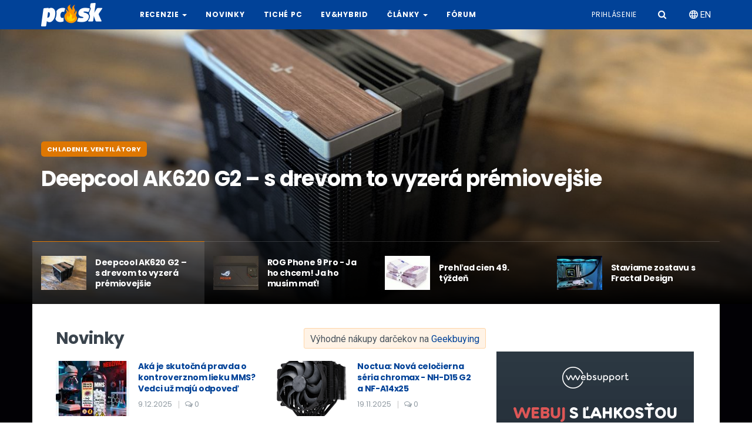

--- FILE ---
content_type: text/html; charset=UTF-8
request_url: https://pc.sk/?page=2%2C0
body_size: 16395
content:
<!DOCTYPE html>
<html  lang="sk" dir="ltr" prefix="og: https://ogp.me/ns#">
  <head>
    <meta charset="utf-8" />
<noscript><style>form.antibot * :not(.antibot-message) { display: none !important; }</style>
</noscript><script async src="https://www.googletagmanager.com/gtag/js?id=G-2EJ6ERBNPP"></script>
<script>window.dataLayer = window.dataLayer || [];function gtag(){dataLayer.push(arguments)};gtag("js", new Date());gtag("set", "developer_id.dMDhkMT", true);gtag("config", "G-2EJ6ERBNPP", {"groups":"default","page_placeholder":"PLACEHOLDER_page_location","allow_ad_personalization_signals":false});</script>
<link rel="canonical" href="https://pc.sk/?page=2,0" />
<meta http-equiv="content-language" content="sk" />
<link rel="shortlink" href="https://pc.sk/" />
<meta name="description" content="Denník o novinkách v oblasti hardware, software a technológii, založený v roku 1999. Vďaka vysokej kvalite a detailnosti článkov sa v posledných rokoch radí na popredné pozície čítanosti odborných magazínov na Slovensku." />
<meta name="Generator" content="Drupal 9 (https://www.drupal.org)" />
<meta name="MobileOptimized" content="width" />
<meta name="HandheldFriendly" content="true" />
<meta name="viewport" content="user-scalable=no, width=device-width, initial-scale=1, maximum-scale=1" />
<link rel="icon" href="/themes/custom/pcsk/favicon.ico" type="image/vnd.microsoft.icon" />

    <title>pc.sk | pretaktovanie a recenzie na hardware, procesory, grafické karty, pc skrinky, chladiče, notebooky, slúchadla</title>
    <link rel="stylesheet" media="all" href="/sites/default/files/css/css_MoAChCTMb6AyOg97LejS9SCbuy-jZwOq-Wc9pAs5LYk.css" />
<link rel="stylesheet" media="all" href="https://cdn.jsdelivr.net/npm/bootstrap@3.4.1/dist/css/bootstrap.min.css" integrity="sha256-bZLfwXAP04zRMK2BjiO8iu9pf4FbLqX6zitd+tIvLhE=" crossorigin="anonymous" />
<link rel="stylesheet" media="all" href="https://cdn.jsdelivr.net/npm/@unicorn-fail/drupal-bootstrap-styles@0.0.2/dist/3.4.0/8.x-3.x/drupal-bootstrap.min.css" integrity="sha512-tGFFYdzcicBwsd5EPO92iUIytu9UkQR3tLMbORL9sfi/WswiHkA1O3ri9yHW+5dXk18Rd+pluMeDBrPKSwNCvw==" crossorigin="anonymous" />
<link rel="stylesheet" media="all" href="/sites/default/files/css/css_i0uuUMgY_FfEwISATN9CVgkkAW3n5gk6eHEbQjpW5oY.css" />

    <script src="/core/assets/vendor/modernizr/modernizr.min.js?v=3.11.7"></script>
<script src="/core/misc/modernizr-additional-tests.js?v=3.11.7"></script>

  </head>
  <body class="path-frontpage navbar-is-static-top has-glyphicons">
    <a href="#main-content" class="visually-hidden focusable skip-link">
      Skočiť na hlavný obsah
    </a>
    
      <div class="dialog-off-canvas-main-canvas" data-off-canvas-main-canvas>
          
    <!-- Mobile Sidenav -->
    <header class="sidenav" id="sidenav">
      <!-- Search -->
      <div class="sidenav__search-mobile">
        <form action="/search" method="get" class="sidenav__search-mobile-form">
          <input name="keywords" type="search" placeholder="Hľadať..." value="" aria-label="Search input" class="sidenav__search-mobile-input" >
          <button type="submit" class="sidenav__search-mobile-submit" aria-label="Hľadať">
            <i class="icon-search"></i>
          </button>
        </form>
      </div>

      

<section id="block-pcsk-side-main-menu" class="block block-pcsk-base block-side-menu-blockmain clearfix">
      
        
  
      


      <ul class="menu menu--main nav sidenav__menu">
              
        <li class="expanded">
          <a href="/recenzie" class="sidenav__menu-link">Recenzie</a>
                      <button class="sidenav__menu-toggle" aria-haspopup="true" aria-label="Open dropdown">
              <i class="icon-arrow-down"></i>
            </button>
          
                            <ul class="sidenav__menu-dropdown">
              
        <li>
          <a href="/recenzie/chladenie-ventilatory" class="sidenav__menu-link">Chladenie, Ventilátory</a>
          
                  </li>
              
        <li>
          <a href="/recenzie/graficke-karty" class="sidenav__menu-link">Grafické karty</a>
          
                  </li>
              
        <li>
          <a href="/recenzie/mysi-klavesnice-gaming" class="sidenav__menu-link">Myši, Klávesnice, Gaming</a>
          
                  </li>
              
        <li>
          <a href="/recenzie/mobilne-telefony" class="sidenav__menu-link">Mobilné telefóny</a>
          
                  </li>
              
        <li>
          <a href="/recenzie/notebooky-netbooky-tablety" class="sidenav__menu-link">Notebooky, Netbooky, Tablety</a>
          
                  </li>
              
        <li>
          <a href="/recenzie/pamate-ddr-flash" class="sidenav__menu-link">Pamäte (DDR, flash)</a>
          
                  </li>
              
        <li>
          <a href="/recenzie/pevne-disky-ssd-nas" class="sidenav__menu-link">Pevné disky, SSD, NAS</a>
          
                  </li>
              
        <li>
          <a href="/recenzie/hry" class="sidenav__menu-link">Hry</a>
          
                  </li>
              
        <li>
          <a href="/recenzie/skrinky-zdroje" class="sidenav__menu-link">Skrinky, Zdroje</a>
          
                  </li>
              
        <li>
          <a href="/recenzie/zvuk-multimedia" class="sidenav__menu-link">Zvuk, Multimédiá</a>
          
                  </li>
              
        <li>
          <a href="/recenzie/ine-recenzie" class="sidenav__menu-link">Iné, recenzie</a>
          
                  </li>
          </ul> <!-- end menu -->
  
                  </li>
              
        <li>
          <a href="/novinky" class="sidenav__menu-link">Novinky</a>
          
                  </li>
              
        <li>
          <a href="http://www.tichepc.sk" class="sidenav__menu-link">Tiché PC</a>
          
                  </li>
              
        <li>
          <a href="/recenzie/elektro_hybrid" class="sidenav__menu-link">EV&Hybrid</a>
          
                  </li>
              
        <li class="expanded">
          <a href="/clanky" class="sidenav__menu-link">Články</a>
                      <button class="sidenav__menu-toggle" aria-haspopup="true" aria-label="Open dropdown">
              <i class="icon-arrow-down"></i>
            </button>
          
                            <ul class="sidenav__menu-dropdown">
              
        <li>
          <a href="/clanky/cenovy-prehlad" class="sidenav__menu-link">Cenový prehľad</a>
          
                  </li>
              
        <li>
          <a href="/clanky/nakupna-poradna" class="sidenav__menu-link">Nákupná poradňa</a>
          
                  </li>
              
        <li>
          <a href="/clanky/veda" class="sidenav__menu-link">Veda</a>
          
                  </li>
              
        <li>
          <a href="/clanky/sutaz" class="sidenav__menu-link">Súťaž</a>
          
                  </li>
              
        <li>
          <a href="/clanky/lan-party-pcsk" class="sidenav__menu-link">LAN párty pc.sk</a>
          
                  </li>
              
        <li>
          <a href="/clanky/sci-fi-poviedka-roka-2010" class="sidenav__menu-link">Sci-Fi poviedka roka 2010</a>
          
                  </li>
              
        <li>
          <a href="/clanky/ine-clanky" class="sidenav__menu-link">Iné, články</a>
          
                  </li>
          </ul> <!-- end menu -->
  
                  </li>
              
        <li>
          <a href="https://pretaktovanie.zoznam.sk" class="sidenav__menu-link">Fórum</a>
          
                  </li>
          </ul> <!-- end menu -->
  

  </section>

      

<section id="block-pcsk-side-account-menu" class="block block-pcsk-base block-side-menu-blockaccount clearfix">
      
        
  
      


      <ul class="menu menu--account nav sidenav__menu">
              
        <li>
          <a href="/user/login" class="sidenav__menu-link">Prihlásenie</a>
          
                  </li>
          </ul> <!-- end menu -->
  

  </section>

      

<section id="block-pcsk-side-locale-switch" class="block block-pcsk-base block-locale-switch clearfix">
      
        
  
      <a href="/en/frontpage" class="locale-switch-link" hreflang="en"><i class="icon-network"></i> EN</a>
  </section>

    </header>

    <!-- Navigation -->
    <header class="navbar nav nav--sticky navbar-static-top" id="navbar" role="banner">
      <div class="nav__holder">
        <div class="container">

          <div class="flex-parent">
            <!-- Mobile Menu Button -->
            <button class="nav-icon-toggle" id="nav-icon-toggle" aria-label="Otvoriť mobilné menu">
              <span class="nav-icon-toggle__box">
                <span class="nav-icon-toggle__inner"></span>
              </span>
            </button> <!-- end mobile menu button -->

                  <!-- Logo -->
    <a href="/" class="logo" title="Domov" rel="home">
      <img class="logo__img" src="/themes/custom/pcsk/logo.png" alt="Domov">
    </a>
  
            <!-- Nav-wrap -->
<nav class="flex-child nav__main-menu d-none d-lg-block">
      


      <ul class="menu menu--main nav nav__menu navbar-nav">
              
        <li class="expanded nav__dropdown">
                      <a href="/recenzie" class="dropdown-toggle disabled" data-toggle="dropdown">
              Recenzie <span class="caret"></span>
            </a>
          
                            <ul class="nav__dropdown-menu">
              
        <li>
                      <a href="/recenzie/chladenie-ventilatory" data-drupal-link-system-path="taxonomy/term/5">Chladenie, Ventilátory</a>
          
                  </li>
              
        <li>
                      <a href="/recenzie/graficke-karty" data-drupal-link-system-path="taxonomy/term/6">Grafické karty</a>
          
                  </li>
              
        <li>
                      <a href="/recenzie/mysi-klavesnice-gaming" data-drupal-link-system-path="taxonomy/term/24">Myši, Klávesnice, Gaming</a>
          
                  </li>
              
        <li>
                      <a href="/recenzie/mobilne-telefony" data-drupal-link-system-path="taxonomy/term/40">Mobilné telefóny</a>
          
                  </li>
              
        <li>
                      <a href="/recenzie/notebooky-netbooky-tablety" data-drupal-link-system-path="taxonomy/term/26">Notebooky, Netbooky, Tablety</a>
          
                  </li>
              
        <li>
                      <a href="/recenzie/pamate-ddr-flash" data-drupal-link-system-path="taxonomy/term/23">Pamäte (DDR, flash)</a>
          
                  </li>
              
        <li>
                      <a href="/recenzie/pevne-disky-ssd-nas" data-drupal-link-system-path="taxonomy/term/27">Pevné disky, SSD, NAS</a>
          
                  </li>
              
        <li>
                      <a href="/recenzie/hry" data-drupal-link-system-path="taxonomy/term/2403">Hry</a>
          
                  </li>
              
        <li>
                      <a href="/recenzie/skrinky-zdroje" data-drupal-link-system-path="taxonomy/term/28">Skrinky, Zdroje</a>
          
                  </li>
              
        <li>
                      <a href="/recenzie/zvuk-multimedia" data-drupal-link-system-path="taxonomy/term/29">Zvuk, Multimédiá</a>
          
                  </li>
              
        <li>
                      <a href="/recenzie/ine-recenzie" data-drupal-link-system-path="taxonomy/term/4">Iné, recenzie</a>
          
                  </li>
          </ul> <!-- end menu -->
  
                  </li>
              
        <li>
                      <a href="/novinky" data-drupal-link-system-path="taxonomy/term/5278">Novinky</a>
          
                  </li>
              
        <li>
                      <a href="http://www.tichepc.sk">Tiché PC</a>
          
                  </li>
              
        <li>
                      <a href="/recenzie/elektro_hybrid" data-drupal-link-system-path="taxonomy/term/5315">EV&Hybrid</a>
          
                  </li>
              
        <li class="expanded nav__dropdown">
                      <a href="/clanky" class="dropdown-toggle disabled" data-toggle="dropdown">
              Články <span class="caret"></span>
            </a>
          
                            <ul class="nav__dropdown-menu">
              
        <li>
                      <a href="/clanky/cenovy-prehlad" data-drupal-link-system-path="taxonomy/term/34">Cenový prehľad</a>
          
                  </li>
              
        <li>
                      <a href="/clanky/nakupna-poradna" data-drupal-link-system-path="taxonomy/term/35">Nákupná poradňa</a>
          
                  </li>
              
        <li>
                      <a href="/clanky/veda" data-drupal-link-system-path="taxonomy/term/42">Veda</a>
          
                  </li>
              
        <li>
                      <a href="/clanky/sutaz" data-drupal-link-system-path="taxonomy/term/41">Súťaž</a>
          
                  </li>
              
        <li>
                      <a href="/clanky/lan-party-pcsk" data-drupal-link-system-path="taxonomy/term/36">LAN párty pc.sk</a>
          
                  </li>
              
        <li>
                      <a href="/clanky/sci-fi-poviedka-roka-2010" data-drupal-link-system-path="taxonomy/term/33">Sci-Fi poviedka roka 2010</a>
          
                  </li>
              
        <li>
                      <a href="/clanky/ine-clanky" data-drupal-link-system-path="taxonomy/term/39">Iné, články</a>
          
                  </li>
          </ul> <!-- end menu -->
  
                  </li>
              
        <li>
                      <a href="https://pretaktovanie.zoznam.sk">Fórum</a>
          
                  </li>
          </ul> <!-- end menu -->
  

  </nav> <!-- end nav-wrap -->


            <!-- Nav Right -->
            <div class="nav__right nav--align-right d-none d-lg-block">
              <div class="nav__right-item account-menu">
      


      <ul class="menu menu--account nav nav__menu navbar-nav navbar-right">
              
        <li>
                      <a href="/user/login" data-drupal-link-system-path="user/login">Prihlásenie</a>
          
                  </li>
          </ul> <!-- end menu -->
  

  </div>

              <div class="nav__right-item account">
                <a href="/user"><i class="icon-user"></i></a>
              </div>

              <!-- Search -->
              <div class="nav__right-item nav__search">
                <a href="#" class="nav__search-trigger" id="nav__search-trigger">
                  <i class="icon-search nav__search-trigger-icon"></i>
                </a>
                <div class="nav__search-box" id="nav__search-box">
                  <form action="/search" method="get"  class="nav__search-form">
                    <input name="keywords" type="text" placeholder="Hľadať..." class="nav__search-input">
                    <button type="submit" class="nav__search-button btn btn-md btn-color btn-button">
                      <i class="icon-search nav__search-icon"></i>
                    </button>
                  </form>
                </div>
              </div>

              <div class="nav__right-item nav__locale-switch">
                <a href="/en/frontpage" class="locale-switch-link" hreflang="en"><i class="icon-network"></i> EN</a>

              </div>
              
            </div> <!-- end nav right -->

          </div> <!-- end flex-parent -->
        </div> <!-- end container -->

      </div>
    </header> <!-- end navigation -->

  
<main class="main-container" id="main-container">
            <section class="hero">
        <div class="form-group">  <div id="flickity-hero" class="carousel-main">
      
<div class="carousel-cell hero__slide">
  <article data-history-node-id="30611" role="article" class="article is-promoted slider hero__slide-entry entry">
    <div class="hero__slide-thumb-bg-holder" style="background-image: url('/sites/default/files/styles/slider/public/2026-01/img_2955.jpg?itok=xEfQ6vq5')">
      <div class="bottom-gradient"></div>
    </div>

    <div class="hero__slide-thumb-text-holder">
      <div class="container">
                  <a href="https://pc.sk/recenzie/chladenie-ventilatory" class="entry__meta-category entry__meta-category--label">Chladenie, Ventilátory</a>
                <h2 class="entry__title--lg entry__title--white">
          <a href="/deepcool-ak620-g2-s-drevom-vyzera-premiovejsie">
<span>Deepcool AK620 G2 – s drevom to vyzerá prémiovejšie</span>
</a>
        </h2>
      </div>
    </div>
  </article>          
</div>

  
<div class="carousel-cell hero__slide">
  <article data-history-node-id="30606" role="article" class="article is-promoted slider hero__slide-entry entry">
    <div class="hero__slide-thumb-bg-holder" style="background-image: url('/sites/default/files/styles/slider/public/slider/screenshot_20251024-123555_rog.jpg?itok=MQaKWrgx')">
      <div class="bottom-gradient"></div>
    </div>

    <div class="hero__slide-thumb-text-holder">
      <div class="container">
                  <a href="https://pc.sk/recenzie/mobilne-telefony" class="entry__meta-category entry__meta-category--label">Mobilné telefóny</a>
                <h2 class="entry__title--lg entry__title--white">
          <a href="/rog-phone-9-pro-ja-ho-chcem-ja-ho-musim-mat">
<span>ROG Phone 9 Pro - Ja ho chcem! Ja ho musím mať!</span>
</a>
        </h2>
      </div>
    </div>
  </article>          
</div>

  
<div class="carousel-cell hero__slide">
  <article data-history-node-id="30609" role="article" class="article is-promoted slider hero__slide-entry entry">
    <div class="hero__slide-thumb-bg-holder" style="background-image: url('/sites/default/files/styles/slider/public/slider/cenovy_prehlad_1_0.png?itok=6_x4mV6g')">
      <div class="bottom-gradient"></div>
    </div>

    <div class="hero__slide-thumb-text-holder">
      <div class="container">
                  <a href="https://pc.sk/clanky/cenovy-prehlad" class="entry__meta-category entry__meta-category--label">Cenový prehľad</a>
                <h2 class="entry__title--lg entry__title--white">
          <a href="/prehlad-cien-49-tyzden-12">
<span>Prehľad cien 49. týždeň</span>
</a>
        </h2>
      </div>
    </div>
  </article>          
</div>

  
<div class="carousel-cell hero__slide">
  <article data-history-node-id="30607" role="article" class="article is-promoted slider hero__slide-entry entry">
    <div class="hero__slide-thumb-bg-holder" style="background-image: url('/sites/default/files/styles/slider/public/2025-12/img_3116.jpg?itok=iIMDqu5g')">
      <div class="bottom-gradient"></div>
    </div>

    <div class="hero__slide-thumb-text-holder">
      <div class="container">
                  <a href="https://pc.sk/clanky/ine-clanky" class="entry__meta-category entry__meta-category--label">Iné, články</a>
                <h2 class="entry__title--lg entry__title--white">
          <a href="/staviame-zostavu-s-fractal-design">
<span>Staviame zostavu s Fractal Design</span>
</a>
        </h2>
      </div>
    </div>
  </article>          
</div>


  </div> <!-- end flickity -->
</div>



        <!-- Slider thumbs -->
        <div class="carousel-thumbs-holder">
          <div class="container">
            <div class="form-group">  <div id="flickity-thumbs" class="carousel-thumbs">
      <div class="carousel-cell">
  <div class="carousel-thumbs__item">
    <div class="carousel-thumbs__img-holder">
      
            <div class="field field--name-field-thumbnail-image field--type-image field--label-hidden field--item">  <img loading="lazy" src="/sites/default/files/styles/thumbnail/public/2026-01/img_2955.jpg?itok=kyIvv1mB" width="125" height="94" alt="" class="img-responsive" />


</div>
      
    </div>
    <h2 class="carousel-thumbs__title"><a href="/deepcool-ak620-g2-s-drevom-vyzera-premiovejsie" rel="bookmark" class="node__link">
<span>Deepcool AK620 G2 – s drevom to vyzerá prémiovejšie</span>
</a></h2>
  </div>
</div>

  <div class="carousel-cell">
  <div class="carousel-thumbs__item">
    <div class="carousel-thumbs__img-holder">
      
            <div class="field field--name-field-thumbnail-image field--type-image field--label-hidden field--item">  <img loading="lazy" src="/sites/default/files/styles/thumbnail/public/mvimg_20251104_160338.jpg?itok=DjJOJ0rE" width="125" height="94" alt="" class="img-responsive" />


</div>
      
    </div>
    <h2 class="carousel-thumbs__title"><a href="/rog-phone-9-pro-ja-ho-chcem-ja-ho-musim-mat" rel="bookmark" class="node__link">
<span>ROG Phone 9 Pro - Ja ho chcem! Ja ho musím mať!</span>
</a></h2>
  </div>
</div>

  <div class="carousel-cell">
  <div class="carousel-thumbs__item">
    <div class="carousel-thumbs__img-holder">
      
            <div class="field field--name-field-thumbnail-image field--type-image field--label-hidden field--item">  <img loading="lazy" src="/sites/default/files/styles/thumbnail/public/images/stories/thumbs/cenovy_prehlad_thumb_0.jpg?itok=PhAmucEf" width="125" height="94" alt="" class="img-responsive" />


</div>
      
    </div>
    <h2 class="carousel-thumbs__title"><a href="/prehlad-cien-49-tyzden-12" rel="bookmark" class="node__link">
<span>Prehľad cien 49. týždeň</span>
</a></h2>
  </div>
</div>

  <div class="carousel-cell">
  <div class="carousel-thumbs__item">
    <div class="carousel-thumbs__img-holder">
      
            <div class="field field--name-field-thumbnail-image field--type-image field--label-hidden field--item">  <img loading="lazy" src="/sites/default/files/styles/thumbnail/public/2025-12/img_3116.jpg?itok=IbAmUznV" width="125" height="94" alt="" class="img-responsive" />


</div>
      
    </div>
    <h2 class="carousel-thumbs__title"><a href="/staviame-zostavu-s-fractal-design" rel="bookmark" class="node__link">
<span>Staviame zostavu s Fractal Design</span>
</a></h2>
  </div>
</div>


  </div>
</div>


          </div>
        </div>
      </section> <!-- end hero slider -->

          
    <div class="middle">
      <div id="header"></div>
      <div class="content container" id="page">
        <div class="row">
                                              <div class="col-sm-12" role="heading">
                
              </div>
                      
                    
                    
          <section class="col-sm-8">
                        
                        
                                      <a id="main-content"></a>
                <div class="region region-content row">
    <div data-drupal-messages-fallback class="hidden"></div>


<section id="block-front-text-ad" class="block-text-ad block block-block-content block-block-content5fcbad12-c3e0-47cf-84d7-6531bce9dbea clearfix">
      
        
  
   
<div class="field field--name-field-ad-text field--type-text-long field--label-hidden">
      <div class="hidden field__item"><p>Výhodné nákupy darčekov na <a href="https://affiliate.geekbuying.com/gkbaffiliate.php?id=1400" target="_blank">Geekbuying</a></p>
</div>
      <div class="hidden field__item"><p>Výhodné nákupy darčekov na <a href="https://affiliate.geekbuying.com/gkbaffiliate.php?id=1400" target="_blank">Geekbuying</a></p>
</div>
  </div>

  
</section>


<section class="views-element-container col-sm-12 block block-views block-views-blocknews-block clearfix" id="block-views-block-news-block">
      
          <div class="section-title-wrap">
        <h2 class="section-title">Novinky</h2>
      </div>
        
  
      <div class="form-group"><div class="row view view-news view-id-news view-display-id-block js-view-dom-id-c97c71db223eaccced8dcb354b3a1ff3661074e91dae8699a93ed5b7e9d8bc52">
  
    

  
  
  
      <div class="view-content">
          <div class="col-lg-6 col-sm-12 views-row">
<article data-history-node-id="30608" role="article" class="news teaser-small clearfix">
  <div class="post-list-small__img-holder">
    
            <div class="field field--name-field-thumbnail-image field--type-image field--label-hidden field--item">  <a href="/novinka/aka-je-skutocna-pravda-o-kontroverznom-lieku-mms-vedci-uz-maju-odpoved" hreflang="sk"><img loading="lazy" src="/sites/default/files/styles/thumbnail/public/c6a522b1-35de-4ca5-80fd-5390a14e0796.png?itok=8UdUPEtk" width="125" height="94" alt="" class="img-responsive" />

</a>
</div>
      
  </div>
  <div class="post-list-small__body">
    <h3 class="post-list-small__entry-title">
      <a href="/novinka/aka-je-skutocna-pravda-o-kontroverznom-lieku-mms-vedci-uz-maju-odpoved" rel="bookmark" class="node__link">
<span>Aká je skutočná pravda o kontroverznom lieku MMS? Vedci už majú odpoveď</span>
</a>
    </h3>
    <ul class="entry__meta">
      <li class="entry__meta-date">
        9.12.2025
      </li>
      <li class="entry__meta-comment">
        <a href="/novinka/aka-je-skutocna-pravda-o-kontroverznom-lieku-mms-vedci-uz-maju-odpoved#komentare" class="comments__link">
          <i class="icon-comments-o"></i>
                      0
                  </a>
      </li>
    </ul>
  </div>
</article>
</div>
    <div class="col-lg-6 col-sm-12 views-row">
<article data-history-node-id="30604" role="article" class="news teaser-small clearfix">
  <div class="post-list-small__img-holder">
    
            <div class="field field--name-field-thumbnail-image field--type-image field--label-hidden field--item">  <a href="/novinka/noctua-nova-celocierna-seria-chromax-nh-d15-g2-nf-a14x25" hreflang="sk"><img loading="lazy" src="/sites/default/files/styles/thumbnail/public/2025-11/screenshot2025-11-19at134543.png?itok=POI-lrMF" width="125" height="94" alt="" class="img-responsive" />

</a>
</div>
      
  </div>
  <div class="post-list-small__body">
    <h3 class="post-list-small__entry-title">
      <a href="/novinka/noctua-nova-celocierna-seria-chromax-nh-d15-g2-nf-a14x25" rel="bookmark" class="node__link">
<span>Noctua: Nová celočierna séria chromax - NH-D15 G2 a NF-A14x25</span>
</a>
    </h3>
    <ul class="entry__meta">
      <li class="entry__meta-date">
        19.11.2025
      </li>
      <li class="entry__meta-comment">
        <a href="/novinka/noctua-nova-celocierna-seria-chromax-nh-d15-g2-nf-a14x25#komentare" class="comments__link">
          <i class="icon-comments-o"></i>
                      0
                  </a>
      </li>
    </ul>
  </div>
</article>
</div>
    <div class="col-lg-6 col-sm-12 views-row">
<article data-history-node-id="30599" role="article" class="news teaser-small clearfix">
  <div class="post-list-small__img-holder">
    
            <div class="field field--name-field-thumbnail-image field--type-image field--label-hidden field--item">  <a href="/novinka/novinka-zdroj-fractal-design-ion-3-gold" hreflang="sk"><img loading="lazy" src="/sites/default/files/styles/thumbnail/public/2025-11/ion-3-gold1000wblackleft-back-aboveflipped-1080x1080.jpg?itok=XFVKexwk" width="125" height="94" alt="" class="img-responsive" />

</a>
</div>
      
  </div>
  <div class="post-list-small__body">
    <h3 class="post-list-small__entry-title">
      <a href="/novinka/novinka-zdroj-fractal-design-ion-3-gold" rel="bookmark" class="node__link">
<span>Novinka: Zdroj Fractal Design Ion 3 Gold</span>
</a>
    </h3>
    <ul class="entry__meta">
      <li class="entry__meta-date">
        6.11.2025
      </li>
      <li class="entry__meta-comment">
        <a href="/novinka/novinka-zdroj-fractal-design-ion-3-gold#komentare" class="comments__link">
          <i class="icon-comments-o"></i>
                      0
                  </a>
      </li>
    </ul>
  </div>
</article>
</div>
    <div class="col-lg-6 col-sm-12 views-row">
<article data-history-node-id="30600" role="article" class="news teaser-small clearfix">
  <div class="post-list-small__img-holder">
    
            <div class="field field--name-field-thumbnail-image field--type-image field--label-hidden field--item">  <a href="/novinka/mohla-hmota-vzniknut-bez-higgsovho-bozonu" hreflang="sk"><img loading="lazy" src="/sites/default/files/styles/thumbnail/public/2025-11/higgsfield.jpg?itok=ycZGn3Wu" width="125" height="94" alt="" class="img-responsive" />

</a>
</div>
      
  </div>
  <div class="post-list-small__body">
    <h3 class="post-list-small__entry-title">
      <a href="/novinka/mohla-hmota-vzniknut-bez-higgsovho-bozonu" rel="bookmark" class="node__link">
<span>Mohla by hmota vzniknúť bez Higgsovho bozónu?</span>
</a>
    </h3>
    <ul class="entry__meta">
      <li class="entry__meta-date">
        5.11.2025
      </li>
      <li class="entry__meta-comment">
        <a href="/novinka/mohla-hmota-vzniknut-bez-higgsovho-bozonu#komentare" class="comments__link">
          <i class="icon-comments-o"></i>
                      0
                  </a>
      </li>
    </ul>
  </div>
</article>
</div>
    <div class="col-lg-6 col-sm-12 views-row">
<article data-history-node-id="30598" role="article" class="news teaser-small clearfix">
  <div class="post-list-small__img-holder">
    
            <div class="field field--name-field-thumbnail-image field--type-image field--label-hidden field--item">  <a href="/novinka/pozor-na-tuto-pastu-nici-procesory" hreflang="sk"><img loading="lazy" src="/sites/default/files/styles/thumbnail/public/image_2025-10-23_100604645.png?itok=bgqWV751" width="125" height="94" alt="" class="img-responsive" />

</a>
</div>
      
  </div>
  <div class="post-list-small__body">
    <h3 class="post-list-small__entry-title">
      <a href="/novinka/pozor-na-tuto-pastu-nici-procesory" rel="bookmark" class="node__link">
<span>Pozor na túto pastu! Ničí procesory</span>
</a>
    </h3>
    <ul class="entry__meta">
      <li class="entry__meta-date">
        23.10.2025
      </li>
      <li class="entry__meta-comment">
        <a href="/novinka/pozor-na-tuto-pastu-nici-procesory#komentare" class="comments__link">
          <i class="icon-comments-o"></i>
                      0
                  </a>
      </li>
    </ul>
  </div>
</article>
</div>
    <div class="col-lg-6 col-sm-12 views-row">
<article data-history-node-id="30597" role="article" class="news teaser-small clearfix">
  <div class="post-list-small__img-holder">
    
            <div class="field field--name-field-thumbnail-image field--type-image field--label-hidden field--item">  <a href="/novinka/zaujimavy-objekt-7-miliard-svetelnych-rokov-od-zeme" hreflang="sk"><img loading="lazy" src="/sites/default/files/styles/thumbnail/public/2025-10/ahorseshoeeinsteinringfromhubble.jpg?itok=JWW_yjvC" width="125" height="94" alt="" class="img-responsive" />

</a>
</div>
      
  </div>
  <div class="post-list-small__body">
    <h3 class="post-list-small__entry-title">
      <a href="/novinka/zaujimavy-objekt-7-miliard-svetelnych-rokov-od-zeme" rel="bookmark" class="node__link">
<span>Zaujímavý objekt 7 miliárd svetelných rokov od Zeme </span>
</a>
    </h3>
    <ul class="entry__meta">
      <li class="entry__meta-date">
        19.10.2025
      </li>
      <li class="entry__meta-comment">
        <a href="/novinka/zaujimavy-objekt-7-miliard-svetelnych-rokov-od-zeme#komentare" class="comments__link">
          <i class="icon-comments-o"></i>
                      0
                  </a>
      </li>
    </ul>
  </div>
</article>
</div>
    <div class="col-lg-6 col-sm-12 views-row">
<article data-history-node-id="30595" role="article" class="news teaser-small clearfix">
  <div class="post-list-small__img-holder">
    
            <div class="field field--name-field-thumbnail-image field--type-image field--label-hidden field--item">  <a href="/novinka/intel-zvazuje-obmedzit-prispievanie-do-open-source-komunity" hreflang="sk"><img loading="lazy" src="/sites/default/files/styles/thumbnail/public/bddrc1zqm6dloudadhly.png?itok=2R36wZQ2" width="125" height="94" alt="" class="img-responsive" />

</a>
</div>
      
  </div>
  <div class="post-list-small__body">
    <h3 class="post-list-small__entry-title">
      <a href="/novinka/intel-zvazuje-obmedzit-prispievanie-do-open-source-komunity" rel="bookmark" class="node__link">
<span>Intel zvažuje obmedziť prispievanie do open-source komunity</span>
</a>
    </h3>
    <ul class="entry__meta">
      <li class="entry__meta-date">
        12.10.2025
      </li>
      <li class="entry__meta-comment">
        <a href="/novinka/intel-zvazuje-obmedzit-prispievanie-do-open-source-komunity#komentare" class="comments__link">
          <i class="icon-comments-o"></i>
                      0
                  </a>
      </li>
    </ul>
  </div>
</article>
</div>
    <div class="col-lg-6 col-sm-12 views-row">
<article data-history-node-id="30594" role="article" class="news teaser-small clearfix">
  <div class="post-list-small__img-holder">
    
            <div class="field field--name-field-thumbnail-image field--type-image field--label-hidden field--item">  <a href="/novinka/microsoft-ti-uz-po-novom-nedovoli-vytvorit-si-lokalne-konto-na-windows-11" hreflang="sk"><img loading="lazy" src="/sites/default/files/styles/thumbnail/public/yl1edxrfzct5cxcpraxr.png?itok=o0zh9CUV" width="125" height="94" alt="" class="img-responsive" />

</a>
</div>
      
  </div>
  <div class="post-list-small__body">
    <h3 class="post-list-small__entry-title">
      <a href="/novinka/microsoft-ti-uz-po-novom-nedovoli-vytvorit-si-lokalne-konto-na-windows-11" rel="bookmark" class="node__link">
<span>Microsoft ti už po novom nedovolí vytvoriť si lokálne konto na Windows 11!</span>
</a>
    </h3>
    <ul class="entry__meta">
      <li class="entry__meta-date">
        7.10.2025
      </li>
      <li class="entry__meta-comment">
        <a href="/novinka/microsoft-ti-uz-po-novom-nedovoli-vytvorit-si-lokalne-konto-na-windows-11#komentare" class="comments__link">
          <i class="icon-comments-o"></i>
                      0
                  </a>
      </li>
    </ul>
  </div>
</article>
</div>
    <div class="col-lg-6 col-sm-12 views-row">
<article data-history-node-id="30593" role="article" class="news teaser-small clearfix">
  <div class="post-list-small__img-holder">
    
            <div class="field field--name-field-thumbnail-image field--type-image field--label-hidden field--item">  <a href="/novinka/podla-tohto-vedca-neexistuje-temna-hmota-ani-energia" hreflang="sk"><img loading="lazy" src="/sites/default/files/styles/thumbnail/public/ebrk1lmyqyzh5lpeneyd.png?itok=_inibc_r" width="125" height="94" alt="" class="img-responsive" />

</a>
</div>
      
  </div>
  <div class="post-list-small__body">
    <h3 class="post-list-small__entry-title">
      <a href="/novinka/podla-tohto-vedca-neexistuje-temna-hmota-ani-energia" rel="bookmark" class="node__link">
<span>Podľa tohto vedca neexistuje temná hmota ani energia!</span>
</a>
    </h3>
    <ul class="entry__meta">
      <li class="entry__meta-date">
        7.10.2025
      </li>
      <li class="entry__meta-comment">
        <a href="/novinka/podla-tohto-vedca-neexistuje-temna-hmota-ani-energia#komentare" class="comments__link">
          <i class="icon-comments-o"></i>
                      0
                  </a>
      </li>
    </ul>
  </div>
</article>
</div>
    <div class="col-lg-6 col-sm-12 views-row">
<article data-history-node-id="30592" role="article" class="news teaser-small clearfix">
  <div class="post-list-small__img-holder">
    
            <div class="field field--name-field-thumbnail-image field--type-image field--label-hidden field--item">  <a href="/novinka/pozor-ak-si-instalujes-do-svojho-xiaomi-smartfonu-toto-vyrobca-ti-riadne-skomplikuje-zivot" hreflang="sk"><img loading="lazy" src="/sites/default/files/styles/thumbnail/public/pfugwfip6sx86ppgaovn.png?itok=9Fn-VPev" width="125" height="94" alt="" class="img-responsive" />

</a>
</div>
      
  </div>
  <div class="post-list-small__body">
    <h3 class="post-list-small__entry-title">
      <a href="/novinka/pozor-ak-si-instalujes-do-svojho-xiaomi-smartfonu-toto-vyrobca-ti-riadne-skomplikuje-zivot" rel="bookmark" class="node__link">
<span>Pozor! Ak si inštaluješ do svojho Xiaomi smartfónu toto, výrobca ti riadne skomplikuje život</span>
</a>
    </h3>
    <ul class="entry__meta">
      <li class="entry__meta-date">
        7.10.2025
      </li>
      <li class="entry__meta-comment">
        <a href="/novinka/pozor-ak-si-instalujes-do-svojho-xiaomi-smartfonu-toto-vyrobca-ti-riadne-skomplikuje-zivot#komentare" class="comments__link">
          <i class="icon-comments-o"></i>
                      0
                  </a>
      </li>
    </ul>
  </div>
</article>
</div>

    </div>
  
  
  
  
      <div class="view-footer clear">
      <div class="show-more"><a href="/novinky" class="btn btn-md btn-dark"><span>Zobraziť všetky novinky</span></a></div>
    </div>
  
  </div>
</div>

  </section>


<section id="block-strom-front-category-1" class="block block-pcsk-base block-article-category entry clearfix col-lg-6 col-sm-12">
    
      <div class="section-title-wrap">
  <h2 class="section-title">
    <a href="/recenzie/mobilne-telefony">Mobilné telefóny</a>
  </h2>
</div>
<div class="view">
  <div class="view view-articles view-id-articles view-display-id-category js-view-dom-id-70a51ec33be23836977b4e29cafd69de6e4679c468e882cb4a89d10488296b88">
  
    

  
  
      <div class="attachment attachment-before">
      <div class="views-element-container form-group"><div class="row view view-articles view-id-articles view-display-id-attachment js-view-dom-id-2da360abcf4ec31d75218abd2ba9d4115516a986092d2b548199722949e93c49">
  
    

  
  
  
      <div class="view-content">
          <div class="col-lg-12 col-sm-12 views-row">
<article data-history-node-id="30606" role="article" class="entry article is-promoted teaser-small clearfix">
  <div class="entry__img-holder">
    
            <div class="field field--name-field-thumbnail-image field--type-image field--label-hidden field--item">  <a href="/rog-phone-9-pro-ja-ho-chcem-ja-ho-musim-mat" hreflang="sk"><img loading="lazy" src="/sites/default/files/styles/medium/public/mvimg_20251104_160338.jpg?itok=bs7qeTIL" width="360" height="230" alt="" class="img-responsive" />

</a>
</div>
      
  </div>

  <div class="entry__body">
    <div class="entry__header">
      <h3 class="entry__title">
        <a href="/rog-phone-9-pro-ja-ho-chcem-ja-ho-musim-mat" rel="bookmark" class="node__link">
<span>ROG Phone 9 Pro - Ja ho chcem! Ja ho musím mať!</span>
</a>
      </h3>
      <ul class="entry__meta">
        <li class="entry__meta-date">
          7.1.2026
        </li>
        <li class="entry__meta-comment">
          <a href="/rog-phone-9-pro-ja-ho-chcem-ja-ho-musim-mat#komentare" class="comments__link">
            <i class="icon-comments-o"></i>
                          0
                      </a>
        </li>
      </ul>
    </div>
    <div class="entry__excerpt">
      
            <div class="field field--name-field-teaser-text field--type-string-long field--label-hidden field--item"><p>ROG má na trhu smartfón, ktorý je síce zameraný na hranie, ale užívať si ho budete aj inak a zároveň...</p>
</div>
      
    </div>
  </div>
</article>
</div>

    </div>
  
  
  
  
  
  </div>
</div>

    </div>
  
      <div class="view-content">
          <div class="views-row">
<ul class="post-list-small post-list-small--dividers">
  <li class="post-list-small__item">
    <article data-history-node-id="30568" role="article" class="post-list-small__entry article is-promoted title clearfix" data-click="a.node__link">
      <div class="post-list-small__body">
        <h3 class="post-list-small__entry-title">
          <a href="/asus-zenfone-12-ultra-ide-si-svojou-cestou" rel="bookmark" class="node__link">
<span>Asus Zenfone 12 Ultra - ide si svojou cestou</span>
</a>
        </h3>
      </div>                                       
    </article>
  </li>
</ul>
</div>
    <div class="views-row">
<ul class="post-list-small post-list-small--dividers">
  <li class="post-list-small__item">
    <article data-history-node-id="30430" role="article" class="post-list-small__entry article is-promoted title clearfix" data-click="a.node__link">
      <div class="post-list-small__body">
        <h3 class="post-list-small__entry-title">
          <a href="/motorola-edge-50-neo-ludova-volba" rel="bookmark" class="node__link">
<span>Motorola Edge 50 Neo - ľudová voľba?</span>
</a>
        </h3>
      </div>                                       
    </article>
  </li>
</ul>
</div>
    <div class="views-row">
<ul class="post-list-small post-list-small--dividers">
  <li class="post-list-small__item">
    <article data-history-node-id="30480" role="article" class="post-list-small__entry article is-promoted title clearfix" data-click="a.node__link">
      <div class="post-list-small__body">
        <h3 class="post-list-small__entry-title">
          <a href="/motorola-moto-g75-5g-smartfon-pre-nenarocnych-doslova" rel="bookmark" class="node__link">
<span>Motorola moto g75 5G - smartfón pre nenáročných, doslova</span>
</a>
        </h3>
      </div>                                       
    </article>
  </li>
</ul>
</div>

    </div>
  
  
  
  
  
  </div>

</div>

  </section>


<section id="block-strom-front-category-3" class="block block-pcsk-base block-article-category entry clearfix col-lg-6 col-sm-12">
    
      <div class="section-title-wrap">
  <h2 class="section-title">
    <a href="/recenzie/chladenie-ventilatory">Chladenie, Ventilátory</a>
  </h2>
</div>
<div class="view">
  <div class="view view-articles view-id-articles view-display-id-category js-view-dom-id-98287f969da7806ffe5c4f5dbcac760abe09802eb7b810ce5318b1dfcf526eb9">
  
    

  
  
      <div class="attachment attachment-before">
      <div class="views-element-container form-group"><div class="row view view-articles view-id-articles view-display-id-attachment js-view-dom-id-b268eafdc805b58914fcefb769323667f9990971094bb20174a34a9edcb9317b">
  
    

  
  
  
      <div class="view-content">
          <div class="col-lg-12 col-sm-12 views-row">
<article data-history-node-id="30611" role="article" class="entry article is-promoted teaser-small clearfix">
  <div class="entry__img-holder">
    
            <div class="field field--name-field-thumbnail-image field--type-image field--label-hidden field--item">  <a href="/deepcool-ak620-g2-s-drevom-vyzera-premiovejsie" hreflang="sk"><img loading="lazy" src="/sites/default/files/styles/medium/public/2026-01/img_2955.jpg?itok=hgcGmuMy" width="360" height="230" alt="" class="img-responsive" />

</a>
</div>
      
  </div>

  <div class="entry__body">
    <div class="entry__header">
      <h3 class="entry__title">
        <a href="/deepcool-ak620-g2-s-drevom-vyzera-premiovejsie" rel="bookmark" class="node__link">
<span>Deepcool AK620 G2 – s drevom to vyzerá prémiovejšie</span>
</a>
      </h3>
      <ul class="entry__meta">
        <li class="entry__meta-date">
          20.1.2026
        </li>
        <li class="entry__meta-comment">
          <a href="/deepcool-ak620-g2-s-drevom-vyzera-premiovejsie#komentare" class="comments__link">
            <i class="icon-comments-o"></i>
                          0
                      </a>
        </li>
      </ul>
    </div>
    <div class="entry__excerpt">
      
            <div class="field field--name-field-teaser-text field--type-string-long field--label-hidden field--item"><p>Deepcool AK620 síce nie je žiadnou novinkou (na trhu je už od roku 2021), za to však verzia s...</p>
</div>
      
    </div>
  </div>
</article>
</div>

    </div>
  
  
  
  
  
  </div>
</div>

    </div>
  
      <div class="view-content">
          <div class="views-row">
<ul class="post-list-small post-list-small--dividers">
  <li class="post-list-small__item">
    <article data-history-node-id="30603" role="article" class="post-list-small__entry article is-promoted title clearfix" data-click="a.node__link">
      <div class="post-list-small__body">
        <h3 class="post-list-small__entry-title">
          <a href="/noctua-a12x25-g2-druha-generacia-absolutnej-spicky" rel="bookmark" class="node__link">
<span>Noctua A12x25 G2 – druhá generácia absolútnej špičky</span>
</a>
        </h3>
      </div>                                       
    </article>
  </li>
</ul>
</div>
    <div class="views-row">
<ul class="post-list-small post-list-small--dividers">
  <li class="post-list-small__item">
    <article data-history-node-id="30571" role="article" class="post-list-small__entry article is-promoted title clearfix" data-click="a.node__link">
      <div class="post-list-small__body">
        <h3 class="post-list-small__entry-title">
          <a href="/deepcool-assassin-iv-vc-elite-vapor-chamber-technologia-v-praxi" rel="bookmark" class="node__link">
<span>DeepCool Assassin IV VC Elite – Vapor chamber technológia v praxi</span>
</a>
        </h3>
      </div>                                       
    </article>
  </li>
</ul>
</div>
    <div class="views-row">
<ul class="post-list-small post-list-small--dividers">
  <li class="post-list-small__item">
    <article data-history-node-id="30558" role="article" class="post-list-small__entry article is-promoted title clearfix" data-click="a.node__link">
      <div class="post-list-small__body">
        <h3 class="post-list-small__entry-title">
          <a href="/deepcool-le240-v2-budgetovy-aio-ano-no-co" rel="bookmark" class="node__link">
<span>Deepcool LE240 V2 – budgetový AiO? Áno, no a čo...</span>
</a>
        </h3>
      </div>                                       
    </article>
  </li>
</ul>
</div>

    </div>
  
  
  
  
  
  </div>

</div>

  </section>


<section id="block-strom-front-category-4" class="block block-pcsk-base block-article-category entry clearfix col-lg-6 col-sm-12">
    
      <div class="section-title-wrap">
  <h2 class="section-title">
    <a href="/recenzie/pevne-disky-ssd-nas">Pevné disky, SSD, NAS</a>
  </h2>
</div>
<div class="view">
  <div class="view view-articles view-id-articles view-display-id-category js-view-dom-id-ffaea1626326c7bfeb3db22dbb5ab0436e47af26d17aaec93f19cc6cfd76880d">
  
    

  
  
      <div class="attachment attachment-before">
      <div class="views-element-container form-group"><div class="row view view-articles view-id-articles view-display-id-attachment js-view-dom-id-485e480b37e700b6d20f557353cf36b81370c5142b92fdf90a6afaff42ea8a3c">
  
    

  
  
  
      <div class="view-content">
          <div class="col-lg-12 col-sm-12 views-row">
<article data-history-node-id="30287" role="article" class="entry article is-promoted teaser-small clearfix">
  <div class="entry__img-holder">
    
            <div class="field field--name-field-thumbnail-image field--type-image field--label-hidden field--item">  <a href="/kingston-kc3000-nenapadne-ale-rychle-nvme" hreflang="sk"><img loading="lazy" src="/sites/default/files/styles/medium/public/2024-03/pxl_20240123_103057447.mp_.jpg?itok=LXtSRqAc" width="360" height="230" alt="" class="img-responsive" />

</a>
</div>
      
  </div>

  <div class="entry__body">
    <div class="entry__header">
      <h3 class="entry__title">
        <a href="/kingston-kc3000-nenapadne-ale-rychle-nvme" rel="bookmark" class="node__link">
<span>Kingston KC3000 - nenápadné ale rýchle nvme</span>
</a>
      </h3>
      <ul class="entry__meta">
        <li class="entry__meta-date">
          16.3.2024
        </li>
        <li class="entry__meta-comment">
          <a href="/kingston-kc3000-nenapadne-ale-rychle-nvme#komentare" class="comments__link">
            <i class="icon-comments-o"></i>
                          0
                      </a>
        </li>
      </ul>
    </div>
    <div class="entry__excerpt">
      
            <div class="field field--name-field-teaser-text field--type-string-long field--label-hidden field--item"><p>Kingston sa na trhu SSD pohybuje už nejaký ten čas a popravde patria medzi najlepších hráčov na trhu...</p>
</div>
      
    </div>
  </div>
</article>
</div>

    </div>
  
  
  
  
  
  </div>
</div>

    </div>
  
      <div class="view-content">
          <div class="views-row">
<ul class="post-list-small post-list-small--dividers">
  <li class="post-list-small__item">
    <article data-history-node-id="30031" role="article" class="post-list-small__entry article is-promoted title clearfix" data-click="a.node__link">
      <div class="post-list-small__body">
        <h3 class="post-list-small__entry-title">
          <a href="/recenzia-pciex-40-ssd-western-digital-black-sn850x" rel="bookmark" class="node__link">
<span>Recenzia PCIex 4.0 SSD Western Digital Black SN850X</span>
</a>
        </h3>
      </div>                                       
    </article>
  </li>
</ul>
</div>
    <div class="views-row">
<ul class="post-list-small post-list-small--dividers">
  <li class="post-list-small__item">
    <article data-history-node-id="29733" role="article" class="post-list-small__entry article is-promoted title clearfix" data-click="a.node__link">
      <div class="post-list-small__body">
        <h3 class="post-list-small__entry-title">
          <a href="/recenzia-pciex-40-ssd-western-digital-black-sn850" rel="bookmark" class="node__link">
<span>Recenzia PCIex 4.0 SSD Western Digital Black SN850</span>
</a>
        </h3>
      </div>                                       
    </article>
  </li>
</ul>
</div>
    <div class="views-row">
<ul class="post-list-small post-list-small--dividers">
  <li class="post-list-small__item">
    <article data-history-node-id="29525" role="article" class="post-list-small__entry article is-promoted title clearfix" data-click="a.node__link">
      <div class="post-list-small__body">
        <h3 class="post-list-small__entry-title">
          <a href="/podrobny-test-qnap-ts-451d2-ultimatny-domaci-server-pre-kazdeho" rel="bookmark" class="node__link">
<span>Podrobný test QNAP TS-451D2 - ultimátny domáci server pre každého ! </span>
</a>
        </h3>
      </div>                                       
    </article>
  </li>
</ul>
</div>

    </div>
  
  
  
  
  
  </div>

</div>

  </section>


<section id="block-strom-front-category-5" class="block block-pcsk-base block-article-category entry clearfix col-lg-6 col-sm-12">
    
      <div class="section-title-wrap">
  <h2 class="section-title">
    <a href="/recenzie/mysi-klavesnice-gaming">Myši, Klávesnice, Gaming</a>
  </h2>
</div>
<div class="view">
  <div class="view view-articles view-id-articles view-display-id-category js-view-dom-id-130b56e57861a5c6bb7397c146baffb7b31d48882ed8681535ab4deb992dc3b6">
  
    

  
  
      <div class="attachment attachment-before">
      <div class="views-element-container form-group"><div class="row view view-articles view-id-articles view-display-id-attachment js-view-dom-id-8d75b5385e37c1ef32d83587c98c78f72cb52f6d9037055f939e994776c4437f">
  
    

  
  
  
      <div class="view-content">
          <div class="col-lg-12 col-sm-12 views-row">
<article data-history-node-id="30387" role="article" class="entry article is-promoted teaser-small clearfix">
  <div class="entry__img-holder">
    
            <div class="field field--name-field-thumbnail-image field--type-image field--label-hidden field--item">  <a href="/logitech-klavesnice" hreflang="sk"><img loading="lazy" src="/sites/default/files/styles/medium/public/2024-09/img_6158.jpg?itok=xolIR8FZ" width="360" height="230" alt="" class="img-responsive" />

</a>
</div>
      
  </div>

  <div class="entry__body">
    <div class="entry__header">
      <h3 class="entry__title">
        <a href="/logitech-klavesnice" rel="bookmark" class="node__link">
<span>Logitech klávesnice</span>
</a>
      </h3>
      <ul class="entry__meta">
        <li class="entry__meta-date">
          16.9.2024
        </li>
        <li class="entry__meta-comment">
          <a href="/logitech-klavesnice#komentare" class="comments__link">
            <i class="icon-comments-o"></i>
                          0
                      </a>
        </li>
      </ul>
    </div>
    <div class="entry__excerpt">
      
            <div class="field field--name-field-teaser-text field--type-string-long field--label-hidden field--item"><p>Dnes mi domov dorazil zaujímavý balíček Logitech klávesníc, ktorý obsahoval rovno 5 klávesníc...</p>
</div>
      
    </div>
  </div>
</article>
</div>

    </div>
  
  
  
  
  
  </div>
</div>

    </div>
  
      <div class="view-content">
          <div class="views-row">
<ul class="post-list-small post-list-small--dividers">
  <li class="post-list-small__item">
    <article data-history-node-id="30379" role="article" class="post-list-small__entry article is-promoted title clearfix" data-click="a.node__link">
      <div class="post-list-small__body">
        <h3 class="post-list-small__entry-title">
          <a href="/endorfy-thock-compact-wireless-cz-red-mala-robustna-ale-aj-slovenska" rel="bookmark" class="node__link">
<span>Endorfy Thock Compact Wireless CZ Red – malá, robustná, ale aj slovenská</span>
</a>
        </h3>
      </div>                                       
    </article>
  </li>
</ul>
</div>
    <div class="views-row">
<ul class="post-list-small post-list-small--dividers">
  <li class="post-list-small__item">
    <article data-history-node-id="30312" role="article" class="post-list-small__entry article is-promoted title clearfix" data-click="a.node__link">
      <div class="post-list-small__body">
        <h3 class="post-list-small__entry-title">
          <a href="/corsair-k55-core-rgb-zaklad-dobry" rel="bookmark" class="node__link">
<span>Corsair K55 CORE RGB – Základ? Dobrý!</span>
</a>
        </h3>
      </div>                                       
    </article>
  </li>
</ul>
</div>
    <div class="views-row">
<ul class="post-list-small post-list-small--dividers">
  <li class="post-list-small__item">
    <article data-history-node-id="30230" role="article" class="post-list-small__entry article is-promoted title clearfix" data-click="a.node__link">
      <div class="post-list-small__body">
        <h3 class="post-list-small__entry-title">
          <a href="/asus-rog-strix-scope-ii-rx-ovladnite-xbox-gamebar" rel="bookmark" class="node__link">
<span>ASUS ROG STRIX SCOPE II RX - ovládnite Xbox Gamebar</span>
</a>
        </h3>
      </div>                                       
    </article>
  </li>
</ul>
</div>

    </div>
  
  
  
  
  
  </div>

</div>

  </section>


<section id="block-strom-front-category-6" class="block block-pcsk-base block-article-category entry clearfix col-lg-6 col-sm-12">
    
      <div class="section-title-wrap">
  <h2 class="section-title">
    <a href="/recenzie/skrinky-zdroje">Skrinky, Zdroje</a>
  </h2>
</div>
<div class="view">
  <div class="view view-articles view-id-articles view-display-id-category js-view-dom-id-b487b51b5ba071c5b01b6aa460d6c64ef3ca02c087432c449aa52acbfca20c0f">
  
    

  
  
      <div class="attachment attachment-before">
      <div class="views-element-container form-group"><div class="row view view-articles view-id-articles view-display-id-attachment js-view-dom-id-e965694991180e0fe63bd01ddeb9482ebcdf5772ce018cf4e0fcacbe66c00dd6">
  
    

  
  
  
      <div class="view-content">
          <div class="col-lg-12 col-sm-12 views-row">
<article data-history-node-id="30602" role="article" class="entry article is-promoted teaser-small clearfix">
  <div class="entry__img-holder">
    
            <div class="field field--name-field-thumbnail-image field--type-image field--label-hidden field--item">  <a href="/deepcool-ch260-parada-za-malo" hreflang="sk"><img loading="lazy" src="/sites/default/files/styles/medium/public/2025-11/img_1763.jpg?itok=WB3d9fZn" width="360" height="230" alt="" class="img-responsive" />

</a>
</div>
      
  </div>

  <div class="entry__body">
    <div class="entry__header">
      <h3 class="entry__title">
        <a href="/deepcool-ch260-parada-za-malo" rel="bookmark" class="node__link">
<span>Deepcool CH260 – paráda za málo...</span>
</a>
      </h3>
      <ul class="entry__meta">
        <li class="entry__meta-date">
          11.11.2025
        </li>
        <li class="entry__meta-comment">
          <a href="/deepcool-ch260-parada-za-malo#komentare" class="comments__link">
            <i class="icon-comments-o"></i>
                          0
                      </a>
        </li>
      </ul>
    </div>
    <div class="entry__excerpt">
      
            <div class="field field--name-field-teaser-text field--type-string-long field--label-hidden field--item"><p>Skrinky Deepcool netreba nijak špeciálne predstavovať – u nás v redakcii sa ich vystriedalo už...</p>
</div>
      
    </div>
  </div>
</article>
</div>

    </div>
  
  
  
  
  
  </div>
</div>

    </div>
  
      <div class="view-content">
          <div class="views-row">
<ul class="post-list-small post-list-small--dividers">
  <li class="post-list-small__item">
    <article data-history-node-id="30580" role="article" class="post-list-small__entry article is-promoted title clearfix" data-click="a.node__link">
      <div class="post-list-small__body">
        <h3 class="post-list-small__entry-title">
          <a href="/louqe-ghost-r1-mkii-one-alebo-ked-uz-inu-skrinku-nebudete-chciet" rel="bookmark" class="node__link">
<span>Louqe Ghost R1 MkII – The One alebo keď už inú skrinku nebudete chcieť</span>
</a>
        </h3>
      </div>                                       
    </article>
  </li>
</ul>
</div>
    <div class="views-row">
<ul class="post-list-small post-list-small--dividers">
  <li class="post-list-small__item">
    <article data-history-node-id="30565" role="article" class="post-list-small__entry article is-promoted title clearfix" data-click="a.node__link">
      <div class="post-list-small__body">
        <h3 class="post-list-small__entry-title">
          <a href="/fractal-design-epoch" rel="bookmark" class="node__link">
<span>Fractal Design Epoch</span>
</a>
        </h3>
      </div>                                       
    </article>
  </li>
</ul>
</div>
    <div class="views-row">
<ul class="post-list-small post-list-small--dividers">
  <li class="post-list-small__item">
    <article data-history-node-id="30561" role="article" class="post-list-small__entry article is-promoted title clearfix" data-click="a.node__link">
      <div class="post-list-small__body">
        <h3 class="post-list-small__entry-title">
          <a href="/louqe-raw-s1-starsia-ale-paradna" rel="bookmark" class="node__link">
<span>Louqe RAW S1 - staršia ale parádna...</span>
</a>
        </h3>
      </div>                                       
    </article>
  </li>
</ul>
</div>

    </div>
  
  
  
  
  
  </div>

</div>

  </section>


<section id="block-strom-front-category-7" class="block block-pcsk-base block-article-category entry clearfix col-lg-6 col-sm-12">
    
      <div class="section-title-wrap">
  <h2 class="section-title">
    <a href="/recenzie/ine-recenzie">Iné, recenzie</a>
  </h2>
</div>
<div class="view">
  <div class="view view-articles view-id-articles view-display-id-category js-view-dom-id-b26c9192fee920e56650fa5e76309a21aee9da9c590bd5413c6a88ec269d1cc8">
  
    

  
  
      <div class="attachment attachment-before">
      <div class="views-element-container form-group"><div class="row view view-articles view-id-articles view-display-id-attachment js-view-dom-id-28afd07ecb20da52856ad4e878a3938f7f1c8bd803a9a06e8bc2d71e3c2818c9">
  
    

  
  
  
      <div class="view-content">
          <div class="col-lg-12 col-sm-12 views-row">
<article data-history-node-id="30551" role="article" class="entry article is-promoted teaser-small clearfix">
  <div class="entry__img-holder">
    
            <div class="field field--name-field-thumbnail-image field--type-image field--label-hidden field--item">  <a href="/arctic-chladnicka-uzite-si-studene-napoje-pocas-letnych-horucav-teple-pocas-zimy" hreflang="sk"><img loading="lazy" src="/sites/default/files/styles/medium/public/2025-04/img_9468.jpeg?itok=7SoqLszZ" width="360" height="230" alt="" class="img-responsive" />

</a>
</div>
      
  </div>

  <div class="entry__body">
    <div class="entry__header">
      <h3 class="entry__title">
        <a href="/arctic-chladnicka-uzite-si-studene-napoje-pocas-letnych-horucav-teple-pocas-zimy" rel="bookmark" class="node__link">
<span>Arctic chladnička - užite si studené nápoje počas letných horúčav, teplé počas zimy...</span>
</a>
      </h3>
      <ul class="entry__meta">
        <li class="entry__meta-date">
          22.4.2025
        </li>
        <li class="entry__meta-comment">
          <a href="/arctic-chladnicka-uzite-si-studene-napoje-pocas-letnych-horucav-teple-pocas-zimy#komentare" class="comments__link">
            <i class="icon-comments-o"></i>
                          0
                      </a>
        </li>
      </ul>
    </div>
    <div class="entry__excerpt">
      
            <div class="field field--name-field-teaser-text field--type-string-long field--label-hidden field--item"><p>Arctic bez nejakých väčších fanfár uviedol na trh pomerne nečakaný výrobok a to mini chladničku...</p>
</div>
      
    </div>
  </div>
</article>
</div>

    </div>
  
  
  
  
  
  </div>
</div>

    </div>
  
      <div class="view-content">
          <div class="views-row">
<ul class="post-list-small post-list-small--dividers">
  <li class="post-list-small__item">
    <article data-history-node-id="30321" role="article" class="post-list-small__entry article is-promoted title clearfix" data-click="a.node__link">
      <div class="post-list-small__body">
        <h3 class="post-list-small__entry-title">
          <a href="/technologie-nvidia-rtx-ako-future-proof-technologia" rel="bookmark" class="node__link">
<span>Technológie NVIDIA: RTX ako &quot;future-proof&quot; technológia</span>
</a>
        </h3>
      </div>                                       
    </article>
  </li>
</ul>
</div>
    <div class="views-row">
<ul class="post-list-small post-list-small--dividers">
  <li class="post-list-small__item">
    <article data-history-node-id="30223" role="article" class="post-list-small__entry article is-promoted title clearfix" data-click="a.node__link">
      <div class="post-list-small__body">
        <h3 class="post-list-small__entry-title">
          <a href="/technologie-nvidia-dlss-ray-tracing-pri-tvorbe-obsahu-2-cast" rel="bookmark" class="node__link">
<span>Technológie NVIDIA: DLSS a ray-tracing pri tvorbe obsahu (2. časť)</span>
</a>
        </h3>
      </div>                                       
    </article>
  </li>
</ul>
</div>
    <div class="views-row">
<ul class="post-list-small post-list-small--dividers">
  <li class="post-list-small__item">
    <article data-history-node-id="30210" role="article" class="post-list-small__entry article is-promoted title clearfix" data-click="a.node__link">
      <div class="post-list-small__body">
        <h3 class="post-list-small__entry-title">
          <a href="/technologie-nvidia-dlss-ray-tracing-1-cast" rel="bookmark" class="node__link">
<span>Technológie NVIDIA: DLSS a ray-tracing (1. časť) </span>
</a>
        </h3>
      </div>                                       
    </article>
  </li>
</ul>
</div>

    </div>
  
  
  
  
  
  </div>

</div>

  </section>


<section id="block-strom-front-category-8" class="block block-pcsk-base block-article-category entry clearfix col-lg-6 col-sm-12">
    
      <div class="section-title-wrap">
  <h2 class="section-title">
    <a href="/clanky/veda">Veda</a>
  </h2>
</div>
<div class="view">
  <div class="view view-articles view-id-articles view-display-id-category js-view-dom-id-b39afc7c59955d13f36d4596d506fabd4b509202cce1bb468068ae8e3848a3d6">
  
    

  
  
      <div class="attachment attachment-before">
      <div class="views-element-container form-group"><div class="row view view-articles view-id-articles view-display-id-attachment js-view-dom-id-9846d03de379a40336a91c6d69bb4ee4209a6a391567f12a9ebed9a9d11ccd7a">
  
    

  
  
  
      <div class="view-content">
          <div class="col-lg-12 col-sm-12 views-row">
<article data-history-node-id="23420" role="article" class="entry article is-promoted teaser-small clearfix">
  <div class="entry__img-holder">
    
            <div class="field field--name-field-thumbnail-image field--type-image field--label-hidden field--item">  <a href="/rozhovor-so-sanderom-lestradeom-o-jeho-rieseni-zahady-zipfovho-zakona" hreflang="sk"><img loading="lazy" src="/sites/default/files/styles/medium/public/images/stories/thumbs/zipfovzakon.png?itok=dVcVJ6Bd" width="360" height="230" class="img-responsive" />

</a>
</div>
      
  </div>

  <div class="entry__body">
    <div class="entry__header">
      <h3 class="entry__title">
        <a href="/rozhovor-so-sanderom-lestradeom-o-jeho-rieseni-zahady-zipfovho-zakona" rel="bookmark" class="node__link">
<span>Rozhovor so Sanderom Lestradeom o jeho riešení záhady Zipfovho zákona</span>
</a>
      </h3>
      <ul class="entry__meta">
        <li class="entry__meta-date">
          28.10.2017
        </li>
        <li class="entry__meta-comment">
          <a href="/rozhovor-so-sanderom-lestradeom-o-jeho-rieseni-zahady-zipfovho-zakona#komentare" class="comments__link">
            <i class="icon-comments-o"></i>
                          2
                      </a>
        </li>
      </ul>
    </div>
    <div class="entry__excerpt">
      
            <div class="field field--name-field-teaser-text field--type-string-long field--label-hidden field--item"><p>Zipfov zákon je známy už dlhšie. Odolával vysvetleniu takmer jedno storočie a stal sa najväčšou...</p>
</div>
      
    </div>
  </div>
</article>
</div>

    </div>
  
  
  
  
  
  </div>
</div>

    </div>
  
      <div class="view-content">
          <div class="views-row">
<ul class="post-list-small post-list-small--dividers">
  <li class="post-list-small__item">
    <article data-history-node-id="22864" role="article" class="post-list-small__entry article is-promoted title clearfix" data-click="a.node__link">
      <div class="post-list-small__body">
        <h3 class="post-list-small__entry-title">
          <a href="/observatorium-extremneho-vesmiru-na-nasa-balone" rel="bookmark" class="node__link">
<span>Observatórium extrémneho vesmíru na NASA balóne</span>
</a>
        </h3>
      </div>                                       
    </article>
  </li>
</ul>
</div>
    <div class="views-row">
<ul class="post-list-small post-list-small--dividers">
  <li class="post-list-small__item">
    <article data-history-node-id="22711" role="article" class="post-list-small__entry article is-promoted title clearfix" data-click="a.node__link">
      <div class="post-list-small__body">
        <h3 class="post-list-small__entry-title">
          <a href="/fukushima-daiichi-na-vlastne-oci" rel="bookmark" class="node__link">
<span>Fukushima-Daiichi na vlastné oči</span>
</a>
        </h3>
      </div>                                       
    </article>
  </li>
</ul>
</div>
    <div class="views-row">
<ul class="post-list-small post-list-small--dividers">
  <li class="post-list-small__item">
    <article data-history-node-id="21960" role="article" class="post-list-small__entry article is-promoted title clearfix" data-click="a.node__link">
      <div class="post-list-small__body">
        <h3 class="post-list-small__entry-title">
          <a href="/skuma-limity-kvantovych-pocitacov-tesim-sa-na-ne-ale-nebudu-vseliek" rel="bookmark" class="node__link">
<span>Skúma limity kvantových počítačov, &quot;teším sa na ne, ale nebudú všeliek&quot;.</span>
</a>
        </h3>
      </div>                                       
    </article>
  </li>
</ul>
</div>

    </div>
  
  
  
  
  
  </div>

</div>

  </section>


<section id="block-strom-front-category-9" class="block block-pcsk-base block-article-category entry clearfix col-lg-6 col-sm-12">
    
      <div class="section-title-wrap">
  <h2 class="section-title">
    <a href="/recenzie/zvuk-multimedia">Zvuk, Multimédiá</a>
  </h2>
</div>
<div class="view">
  <div class="view view-articles view-id-articles view-display-id-category js-view-dom-id-12844bd558401aa1eeab40c91c854b028892ce465f071ef357029baa48d817e3">
  
    

  
  
      <div class="attachment attachment-before">
      <div class="views-element-container form-group"><div class="row view view-articles view-id-articles view-display-id-attachment js-view-dom-id-5e4dbacb346b1e67c34cab7ed8f475d6ca035ba7ed7cae2c3763219d6ac43d47">
  
    

  
  
  
      <div class="view-content">
          <div class="col-lg-12 col-sm-12 views-row">
<article data-history-node-id="30591" role="article" class="entry article is-promoted teaser-small clearfix">
  <div class="entry__img-holder">
    
            <div class="field field--name-field-thumbnail-image field--type-image field--label-hidden field--item">  <a href="/fractal-design-scape-s-duchom-audiofila" hreflang="sk"><img loading="lazy" src="/sites/default/files/styles/medium/public/2025-09/img_0610.jpeg?itok=tj88MnPW" width="360" height="230" alt="" class="img-responsive" />

</a>
</div>
      
  </div>

  <div class="entry__body">
    <div class="entry__header">
      <h3 class="entry__title">
        <a href="/fractal-design-scape-s-duchom-audiofila" rel="bookmark" class="node__link">
<span>Fractal Design Scape – s duchom audiofila...</span>
</a>
      </h3>
      <ul class="entry__meta">
        <li class="entry__meta-date">
          25.9.2025
        </li>
        <li class="entry__meta-comment">
          <a href="/fractal-design-scape-s-duchom-audiofila#komentare" class="comments__link">
            <i class="icon-comments-o"></i>
                          0
                      </a>
        </li>
      </ul>
    </div>
    <div class="entry__excerpt">
      
            <div class="field field--name-field-teaser-text field--type-string-long field--label-hidden field--item"><p>Fractal Design je známy hlavne svojimi skrinkami, chladičmi či ventilátormi. Bolo to len nedávno, čo...</p>
</div>
      
    </div>
  </div>
</article>
</div>

    </div>
  
  
  
  
  
  </div>
</div>

    </div>
  
      <div class="view-content">
          <div class="views-row">
<ul class="post-list-small post-list-small--dividers">
  <li class="post-list-small__item">
    <article data-history-node-id="30570" role="article" class="post-list-small__entry article title clearfix" data-click="a.node__link">
      <div class="post-list-small__body">
        <h3 class="post-list-small__entry-title">
          <a href="/razer-kraken-v4-herne-sluchadla-pre-narocnejsich-hracov" rel="bookmark" class="node__link">
<span>Razer Kraken V4 – herné slúchadlá pre náročnejších hráčov</span>
</a>
        </h3>
      </div>                                       
    </article>
  </li>
</ul>
</div>
    <div class="views-row">
<ul class="post-list-small post-list-small--dividers">
  <li class="post-list-small__item">
    <article data-history-node-id="30333" role="article" class="post-list-small__entry article is-promoted title clearfix" data-click="a.node__link">
      <div class="post-list-small__body">
        <h3 class="post-list-small__entry-title">
          <a href="/motorola-moto-buds-ked-sa-pocuvanie-hudby-stava-zazitkom" rel="bookmark" class="node__link">
<span>Motorola moto buds+ - keď sa počúvanie hudby stáva zážitkom</span>
</a>
        </h3>
      </div>                                       
    </article>
  </li>
</ul>
</div>
    <div class="views-row">
<ul class="post-list-small post-list-small--dividers">
  <li class="post-list-small__item">
    <article data-history-node-id="29227" role="article" class="post-list-small__entry article is-promoted title clearfix" data-click="a.node__link">
      <div class="post-list-small__body">
        <h3 class="post-list-small__entry-title">
          <a href="/steelseries-arctis-1-wireless-univerzalnost-je-jeho-druhe-meno" rel="bookmark" class="node__link">
<span>SteelSeries Arctis 1 Wireless – univerzálnosť je jeho druhé meno</span>
</a>
        </h3>
      </div>                                       
    </article>
  </li>
</ul>
</div>

    </div>
  
  
  
  
  
  </div>

</div>

  </section>


<section id="block-strom-front-category-11" class="block block-pcsk-base block-article-category entry clearfix col-lg-6 col-sm-12">
    
      <div class="section-title-wrap">
  <h2 class="section-title">
    <a href="/recenzie/graficke-karty">Grafické karty</a>
  </h2>
</div>
<div class="view">
  <div class="view view-articles view-id-articles view-display-id-category js-view-dom-id-ec6fe387d467861838c4c95bca8b311a9deb3357d5e59636ad99eec1850a4cc9">
  
    

  
  
      <div class="attachment attachment-before">
      <div class="views-element-container form-group"><div class="row view view-articles view-id-articles view-display-id-attachment js-view-dom-id-e8b11b50c75c6faf847e2a5a3e38e7cc562d0a11255e37d88aded35c2708035e">
  
    

  
  
  
      <div class="view-content">
          <div class="col-lg-12 col-sm-12 views-row">
<article data-history-node-id="30319" role="article" class="entry article is-promoted teaser-small clearfix">
  <div class="entry__img-holder">
    
            <div class="field field--name-field-thumbnail-image field--type-image field--label-hidden field--item">  <a href="/nvidia-rtx-remix-prebudte-sa-v-hrach-z-minulosti-novy-zivot-s-ohromujucou-grafikou" hreflang="sk"><img loading="lazy" src="/sites/default/files/styles/medium/public/2024-04/half-life_2_-_direct3d_9_4_14_2024_2_19_29_pm.png?itok=w4IfxcFA" width="360" height="230" alt="" class="img-responsive" />

</a>
</div>
      
  </div>

  <div class="entry__body">
    <div class="entry__header">
      <h3 class="entry__title">
        <a href="/nvidia-rtx-remix-prebudte-sa-v-hrach-z-minulosti-novy-zivot-s-ohromujucou-grafikou" rel="bookmark" class="node__link">
<span>Nvidia RTX Remix: Prebuďte sa v hrách z minulosti, nový život s ohromujúcou grafikou</span>
</a>
      </h3>
      <ul class="entry__meta">
        <li class="entry__meta-date">
          22.4.2024
        </li>
        <li class="entry__meta-comment">
          <a href="/nvidia-rtx-remix-prebudte-sa-v-hrach-z-minulosti-novy-zivot-s-ohromujucou-grafikou#komentare" class="comments__link">
            <i class="icon-comments-o"></i>
                          0
                      </a>
        </li>
      </ul>
    </div>
    <div class="entry__excerpt">
      
            <div class="field field--name-field-teaser-text field--type-string-long field--label-hidden field--item"><p>Pamätáte si na tie hodiny strávené hraním legendárnych hier ako Half-Life 2, Deus Ex, Grim Fandango...</p>
</div>
      
    </div>
  </div>
</article>
</div>

    </div>
  
  
  
  
  
  </div>
</div>

    </div>
  
      <div class="view-content">
          <div class="views-row">
<ul class="post-list-small post-list-small--dividers">
  <li class="post-list-small__item">
    <article data-history-node-id="28448" role="article" class="post-list-small__entry article is-promoted title clearfix" data-click="a.node__link">
      <div class="post-list-small__body">
        <h3 class="post-list-small__entry-title">
          <a href="/asus-rtx-3080-tuf-gaming-oc-10gb-perfektna-karta-na-4k-hranie" rel="bookmark" class="node__link">
<span>Asus RTX 3080 TUF Gaming OC 10GB - perfektná karta na 4K hranie</span>
</a>
        </h3>
      </div>                                       
    </article>
  </li>
</ul>
</div>
    <div class="views-row">
<ul class="post-list-small post-list-small--dividers">
  <li class="post-list-small__item">
    <article data-history-node-id="26823" role="article" class="post-list-small__entry article is-promoted title clearfix" data-click="a.node__link">
      <div class="post-list-small__body">
        <h3 class="post-list-small__entry-title">
          <a href="/gigabyte-rtx-3060-gaming-oc" rel="bookmark" class="node__link">
<span>Gigabyte RTX 3060 Gaming OC</span>
</a>
        </h3>
      </div>                                       
    </article>
  </li>
</ul>
</div>
    <div class="views-row">
<ul class="post-list-small post-list-small--dividers">
  <li class="post-list-small__item">
    <article data-history-node-id="25053" role="article" class="post-list-small__entry article is-promoted title clearfix" data-click="a.node__link">
      <div class="post-list-small__body">
        <h3 class="post-list-small__entry-title">
          <a href="/sapphire-pulse-rx-5700-david-ktory-utoci-na-goliasa" rel="bookmark" class="node__link">
<span>Sapphire Pulse RX 5700 – Dávid, ktorý útočí na Goliáša</span>
</a>
        </h3>
      </div>                                       
    </article>
  </li>
</ul>
</div>

    </div>
  
  
  
  
  
  </div>

</div>

  </section>
<div class="views-element-container form-group"><div class="hide view view-articles view-id-articles view-display-id-page js-view-dom-id-babe92463b1735e2669344b4b5dab696766d6bdcfc76eb9780d5216b77ef666a">
  
    

  
  
  
      <div class="view-content">
          <div>
<article data-history-node-id="30611" role="article" class="entry article is-promoted teaser clearfix">
  <div class="entry__img-holder">
    
            <div class="field field--name-field-thumbnail-image field--type-image field--label-hidden field--item">  <a href="/deepcool-ak620-g2-s-drevom-vyzera-premiovejsie" hreflang="sk"><img loading="lazy" src="/sites/default/files/styles/medium/public/2026-01/img_2955.jpg?itok=hgcGmuMy" width="360" height="230" alt="" class="img-responsive" />

</a>
</div>
      
  </div>

  <div class="entry__body">
    <div class="entry__header">
      <h3 class="entry__title">
        <a href="/deepcool-ak620-g2-s-drevom-vyzera-premiovejsie" rel="bookmark" class="node__link">
<span>Deepcool AK620 G2 – s drevom to vyzerá prémiovejšie</span>
</a>
      </h3>
      <ul class="entry__meta">
        <li>
          <div class="entry-author">
            <a href="/autor/6044" class="entry-author__url">
              <span class="entry-author__name">Lukáš Lancz</span>
            </a>
          </div>
        </li>
        <li class="entry__meta-date">
          20.1.2026
        </li>
        <li class="entry__meta-comment">
          <a href="/deepcool-ak620-g2-s-drevom-vyzera-premiovejsie#komentare" class="comments__link">
            <i class="icon-comments-o"></i>
                          0
                      </a>
        </li>
      </ul>
    </div>
    <div class="entry__excerpt">
      
            <div class="field field--name-field-teaser-text field--type-string-long field--label-hidden field--item"><p>Deepcool AK620 síce nie je žiadnou novinkou (na trhu je už od roku 2021), za to však verzia s dreveným horným krytom a posúvateľným uchytením už áno...Nečakajte teda nijak extrémny posun vo výkone, či úplne nový chladič... Zmeny sú minoritné a skôr...</p>
</div>
      
    </div>
  </div>
</article>
</div>
    <div>
<article data-history-node-id="30606" role="article" class="entry article is-promoted teaser clearfix">
  <div class="entry__img-holder">
    
            <div class="field field--name-field-thumbnail-image field--type-image field--label-hidden field--item">  <a href="/rog-phone-9-pro-ja-ho-chcem-ja-ho-musim-mat" hreflang="sk"><img loading="lazy" src="/sites/default/files/styles/medium/public/mvimg_20251104_160338.jpg?itok=bs7qeTIL" width="360" height="230" alt="" class="img-responsive" />

</a>
</div>
      
  </div>

  <div class="entry__body">
    <div class="entry__header">
      <h3 class="entry__title">
        <a href="/rog-phone-9-pro-ja-ho-chcem-ja-ho-musim-mat" rel="bookmark" class="node__link">
<span>ROG Phone 9 Pro - Ja ho chcem! Ja ho musím mať!</span>
</a>
      </h3>
      <ul class="entry__meta">
        <li>
          <div class="entry-author">
            <a href="/autor/18146" class="entry-author__url">
              <span class="entry-author__name">Erik Šípoš</span>
            </a>
          </div>
        </li>
        <li class="entry__meta-date">
          7.1.2026
        </li>
        <li class="entry__meta-comment">
          <a href="/rog-phone-9-pro-ja-ho-chcem-ja-ho-musim-mat#komentare" class="comments__link">
            <i class="icon-comments-o"></i>
                          0
                      </a>
        </li>
      </ul>
    </div>
    <div class="entry__excerpt">
      
            <div class="field field--name-field-teaser-text field--type-string-long field--label-hidden field--item"><p>ROG má na trhu smartfón, ktorý je síce zameraný na hranie, ale užívať si ho budete aj inak a zároveň bude aj baviť.</p>
</div>
      
    </div>
  </div>
</article>
</div>
    <div>
<article data-history-node-id="30609" role="article" class="entry article is-promoted teaser clearfix">
  <div class="entry__img-holder">
    
            <div class="field field--name-field-thumbnail-image field--type-image field--label-hidden field--item">  <a href="/prehlad-cien-49-tyzden-12" hreflang="sk"><img loading="lazy" src="/sites/default/files/styles/medium/public/images/stories/thumbs/cenovy_prehlad_thumb_0.jpg?itok=mX-eUrBv" width="360" height="230" alt="" class="img-responsive" />

</a>
</div>
      
  </div>

  <div class="entry__body">
    <div class="entry__header">
      <h3 class="entry__title">
        <a href="/prehlad-cien-49-tyzden-12" rel="bookmark" class="node__link">
<span>Prehľad cien 49. týždeň</span>
</a>
      </h3>
      <ul class="entry__meta">
        <li>
          <div class="entry-author">
            <a href="/autor/1645" class="entry-author__url">
              <span class="entry-author__name">Pavel Čech</span>
            </a>
          </div>
        </li>
        <li class="entry__meta-date">
          12.12.2025
        </li>
        <li class="entry__meta-comment">
          <a href="/prehlad-cien-49-tyzden-12#komentare" class="comments__link">
            <i class="icon-comments-o"></i>
                          0
                      </a>
        </li>
      </ul>
    </div>
    <div class="entry__excerpt">
      
            <div class="field field--name-field-teaser-text field--type-string-long field--label-hidden field--item"><p>Posledné týždne šli ceny hlavne smerom nahor. Niektoré výrazne. Najväčšie zmeny zaznamenali procesory a pamäte. Kurz dolára stúpol o 0,75%. Príjemné čítanie Vám praje Pavel Čech.</p>
</div>
      
    </div>
  </div>
</article>
</div>
    <div>
<article data-history-node-id="30607" role="article" class="entry article is-promoted teaser clearfix">
  <div class="entry__img-holder">
    
            <div class="field field--name-field-thumbnail-image field--type-image field--label-hidden field--item">  <a href="/staviame-zostavu-s-fractal-design" hreflang="sk"><img loading="lazy" src="/sites/default/files/styles/medium/public/2025-12/img_3116.jpg?itok=WmO8Nf3f" width="360" height="230" alt="" class="img-responsive" />

</a>
</div>
      
  </div>

  <div class="entry__body">
    <div class="entry__header">
      <h3 class="entry__title">
        <a href="/staviame-zostavu-s-fractal-design" rel="bookmark" class="node__link">
<span>Staviame zostavu s Fractal Design</span>
</a>
      </h3>
      <ul class="entry__meta">
        <li>
          <div class="entry-author">
            <a href="/autor/6044" class="entry-author__url">
              <span class="entry-author__name">Lukáš Lancz</span>
            </a>
          </div>
        </li>
        <li class="entry__meta-date">
          8.12.2025
        </li>
        <li class="entry__meta-comment">
          <a href="/staviame-zostavu-s-fractal-design#komentare" class="comments__link">
            <i class="icon-comments-o"></i>
                          0
                      </a>
        </li>
      </ul>
    </div>
    <div class="entry__excerpt">
      
            <div class="field field--name-field-teaser-text field--type-string-long field--label-hidden field--item"><p>V redakcii sa nám nazbieralo zopár komponentov a keď som si ich začal postupne dávať na kôpku, v očiach som mal hneď skvelú, bielo-čiernu zostavu...Celé to začalo zdrojom, novinkou z dielne Fractal Design - Ion 3 GOLD 1000W</p>
</div>
      
    </div>
  </div>
</article>
</div>

    </div>
  
  
  
  
  
  </div>
</div>

  </div>

              
                      </section>

                                              <aside class="col-sm-4" role="complementary">
                  <div class="region region-sidebar-second">
    

<section id="block-placeholder-ad-sidebar-1" class="block block-pcsk-base block-placeholder-block clearfix">
      
        
  
  </section>


<section id="block-placeholder-ad-sidebar-2" class="block block-pcsk-base block-placeholder-block clearfix">
      
        
  
    <a href="https://www.websupport.sk/?ref=NDsoH18_" target="_blank">
    <img src="https://pc.sk/obr/bannery/freeweb-sk-4.png" width="336" height="280" alt="Vence Rustic" />
  </a>
</section>


<section id="block-pcsk-most-viewed" class="block block-pcsk-base block-pcsk-most-viewed-block clearfix">
      
          <div class="section-title-wrap">
        <h2 class="section-title">Najčítanejšie</h2>
      </div>
        
  
      <div class="most-viewed-tabs">
  <!-- Nav tabs -->
  <ul class="nav nav-pills" role="tablist">
          <li role="presentation" class="active" >
        <a href="#most-view-day" aria-controls="day" role="tab" data-toggle="tab">Dnes</a>
      </li>
          <li role="presentation">
        <a href="#most-view-week" aria-controls="week" role="tab" data-toggle="tab">Týždeň</a>
      </li>
          <li role="presentation">
        <a href="#most-view-month" aria-controls="month" role="tab" data-toggle="tab">Mesiac</a>
      </li>
      </ul>

  <!-- Tab panes -->
  <div class="tab-content">
          <div role="tabpanel" class="tab-pane fade in active" id="most-view-day">
        <div class="view view-most-viewed view-id-most_viewed view-display-id-front_day js-view-dom-id-21a4064f4a72803d095f64d43966a05bba8d3a6df07ccb050f2cce38e5e797a1">
  
    

  
  
  
      <div class="view-content">
          <div class="views-row"><div class="views-field views-field-title"><h3 class="field-content post-list-small__entry-title"><a href="/rog-phone-9-pro-ja-ho-chcem-ja-ho-musim-mat" hreflang="sk">ROG Phone 9 Pro - Ja ho chcem! Ja ho musím mať!</a></h3></div></div>
    <div class="views-row"><div class="views-field views-field-title"><h3 class="field-content post-list-small__entry-title"><a href="/deepcool-ak620-g2-s-drevom-vyzera-premiovejsie" hreflang="sk">Deepcool AK620 G2 – s drevom to vyzerá prémiovejšie</a></h3></div></div>

    </div>
  
  
  
  
  
  </div>

      </div>
          <div role="tabpanel" class="tab-pane fade in" id="most-view-week">
        <div class="view view-most-viewed view-id-most_viewed view-display-id-front_week js-view-dom-id-e2d6b652e2eecd8bfa09b6558a7fc2ba37bc0dd2ad8a63839bd540fad66e48c7">
  
    

  
  
  
      <div class="view-content">
          <div class="views-row"><div class="views-field views-field-title"><h3 class="field-content post-list-small__entry-title"><a href="/deepcool-ak620-g2-s-drevom-vyzera-premiovejsie" hreflang="sk">Deepcool AK620 G2 – s drevom to vyzerá prémiovejšie</a></h3></div></div>
    <div class="views-row"><div class="views-field views-field-title"><h3 class="field-content post-list-small__entry-title"><a href="/rog-phone-9-pro-ja-ho-chcem-ja-ho-musim-mat" hreflang="sk">ROG Phone 9 Pro - Ja ho chcem! Ja ho musím mať!</a></h3></div></div>

    </div>
  
  
  
  
  
  </div>

      </div>
          <div role="tabpanel" class="tab-pane fade in" id="most-view-month">
        <div class="view view-most-viewed view-id-most_viewed view-display-id-front_month js-view-dom-id-43326fbe652bbd0e6d186f03f935b6b8c7148073ab556a69fe096d64d97e6f41">
  
    

  
  
  
      <div class="view-content">
          <div class="views-row"><div class="views-field views-field-title"><h3 class="field-content post-list-small__entry-title"><a href="/rog-phone-9-pro-ja-ho-chcem-ja-ho-musim-mat" hreflang="sk">ROG Phone 9 Pro - Ja ho chcem! Ja ho musím mať!</a></h3></div></div>
    <div class="views-row"><div class="views-field views-field-title"><h3 class="field-content post-list-small__entry-title"><a href="/deepcool-ak620-g2-s-drevom-vyzera-premiovejsie" hreflang="sk">Deepcool AK620 G2 – s drevom to vyzerá prémiovejšie</a></h3></div></div>

    </div>
  
  
  
  
  
  </div>

      </div>
      </div>
  
  
</div>
  </section>


<section class="views-element-container block block-views block-views-blocknews-print clearfix" id="block-views-block-news-print">
      
          <div class="section-title-wrap">
        <h2 class="section-title">Tlačové správy</h2>
      </div>
        
  
      <div class="form-group"><div class="view view-news view-id-news view-display-id-print js-view-dom-id-d0bec909659c19c01ca89dbdb69e32f4129e0291a98da22bdc0717f725bda91d">
  
    

  
  
  
      <div class="view-content">
          <div class="views-row">
<ul class="post-list-small post-list-small--dividers">
  <li class="post-list-small__item">
    <article data-history-node-id="30248" role="article" class="post-list-small__entry news title clearfix" data-click="a.node__link">
      <div class="post-list-small__body">
        <h3 class="post-list-small__entry-title">
          <a href="/novinka/whdprojectcom-ked-chcete-vediet-ake-bolo-pocasie-v-minulosti" rel="bookmark" class="node__link">
<span>WHDproject.com, keď chcete vedieť aké bolo počasie v minulosti</span>
</a>
        </h3>
      </div>                                       
    </article>
  </li>
</ul>
</div>
    <div class="views-row">
<ul class="post-list-small post-list-small--dividers">
  <li class="post-list-small__item">
    <article data-history-node-id="28988" role="article" class="post-list-small__entry news title clearfix" data-click="a.node__link">
      <div class="post-list-small__body">
        <h3 class="post-list-small__entry-title">
          <a href="/novinka/zazi-norsko-na-slovensku-s-iterou-ich-qa" rel="bookmark" class="node__link">
<span>Zaži Nórsko na Slovensku s Iterou a ich QA!</span>
</a>
        </h3>
      </div>                                       
    </article>
  </li>
</ul>
</div>
    <div class="views-row">
<ul class="post-list-small post-list-small--dividers">
  <li class="post-list-small__item">
    <article data-history-node-id="25446" role="article" class="post-list-small__entry news title clearfix" data-click="a.node__link">
      <div class="post-list-small__body">
        <h3 class="post-list-small__entry-title">
          <a href="/novinka/tuke-space-forum-euclid-objavovanie-temnej-stranky-vesmiru" rel="bookmark" class="node__link">
<span>TUKE Space Forum: Euclid - objavovanie temnej stránky vesmíru</span>
</a>
        </h3>
      </div>                                       
    </article>
  </li>
</ul>
</div>
    <div class="views-row">
<ul class="post-list-small post-list-small--dividers">
  <li class="post-list-small__item">
    <article data-history-node-id="25433" role="article" class="post-list-small__entry news title clearfix" data-click="a.node__link">
      <div class="post-list-small__body">
        <h3 class="post-list-small__entry-title">
          <a href="/novinka/tuke-space-forum-smile-ako-energia-slnecneho-vetra-sposobuje-vesmirne-pocasie" rel="bookmark" class="node__link">
<span>TUKE Space Forum: SMILE, ako energia slnečného vetra spôsobuje vesmírne počasie</span>
</a>
        </h3>
      </div>                                       
    </article>
  </li>
</ul>
</div>
    <div class="views-row">
<ul class="post-list-small post-list-small--dividers">
  <li class="post-list-small__item">
    <article data-history-node-id="25420" role="article" class="post-list-small__entry news title clearfix" data-click="a.node__link">
      <div class="post-list-small__body">
        <h3 class="post-list-small__entry-title">
          <a href="/novinka/tuke-space-forum-sofia-observatorium-medzi-nebom-zemou" rel="bookmark" class="node__link">
<span>TUKE Space Forum: SOFIA, observatórium medzi nebom a zemou</span>
</a>
        </h3>
      </div>                                       
    </article>
  </li>
</ul>
</div>

    </div>
  
  
  
  
      <div class="view-footer clear">
      <div class="show-more"><a href="/tlacove-spravy" class="btn btn-md btn-dark"><span>Zobraziť všetky tlačové správy</span></a></div>
    </div>
  
  </div>
</div>

  </section>


<section id="block-strom-fb-likebox" class="block block-fb-likebox block-fb-likebox-block clearfix">
      
        
  
      <div id="fb-root" class="form-group"></div>
<div class="fb-page form-group" data-href="https://www.facebook.com/wwwPCsk" data-width="350" data-height="350" data-tabs="" data-hide-cover="0" data-show-facepile="1" data-hide-cta="0" data-small-header="1" data-adapt-container-width="1"><blockquote cite="https://www.facebook.com/wwwPCsk" class="fb-xfbml-parse-ignore"></blockquote></div>

  </section>

  </div>

              </aside>
                              </div>

              </div>
    </div>

  
            <div id="back-to-top">
        <a href="#top" aria-label="Prejsť na vrch">
          <i class="icon-arrow-up"></i>
        </a>
      </div>

      <!-- Footer -->
      <footer class="footer">
        <div class="container">
          <div class="footer__widgets">
            <div class="row">
              <div class="col-lg-8 col-md-10">
                <div class="widget">
                  <nav role="navigation" aria-labelledby="block-pcsk-footer-menu" id="block-pcsk-footer">
            
  <h2 class="visually-hidden" id="block-pcsk-footer-menu">Footer menu</h2>
  

        


      <ul class="menu menu--footer nav">
              
        <li>
                      <a href="http://mail.google.com/a/pretaktovanie.sk">E-Mail</a>
          
                  </li>
              
        <li>
                      <a href="http://media.zoznam.sk/produkty/pc-sk/">Reklama</a>
          
                  </li>
              
        <li>
                      <a href="/redakcia-pcsk" data-drupal-link-system-path="node/2">Redakcia</a>
          
                  </li>
              
        <li>
                      <a href="/cookies" data-drupal-link-system-path="node/23930">Cookies</a>
          
                  </li>
              
        <li>
                      <a href="http://media.zoznam.sk/napiste-nam#pc">Napíšte nám</a>
          
                  </li>
              
        <li>
                      <a href="/ochrana-sukromia" data-drupal-link-system-path="node/23931">Súkromie</a>
          
                  </li>
          </ul> <!-- end menu -->
  

  </nav>

                </div>
              </div>

              <div class="col-lg-4 col-md-2">
                <div class="widget">
                  <nav role="navigation" aria-labelledby="block-pcsk-rss-menu" id="block-pcsk-rss">
            
  <h2 class="visually-hidden" id="block-pcsk-rss-menu">Rss menu</h2>
  

        


      <ul class="menu menu--rss nav">
              
        <li class="expanded nav__dropdown">
                      <a href="" class="dropdown-toggle disabled" data-toggle="dropdown">
              <i class="icon-rss-square"></i> RSS <span class="caret"></span>
            </a>
          
                            <ul class="nav__dropdown-menu">
              
        <li>
                      <a href="/rss" data-drupal-link-system-path="rss">Hlavný kanál</a>
          
                  </li>
              
        <li>
                      <a href="/rss/clanky" data-drupal-link-system-path="rss/clanky">Len články</a>
          
                  </li>
              
        <li>
                      <a href="/rss/novinky" data-drupal-link-system-path="rss/novinky">Len novinky</a>
          
                  </li>
          </ul> <!-- end menu -->
  
                  </li>
          </ul> <!-- end menu -->
  

  </nav>

                </div>
              </div>
            </div>
          </div>
        </div>

        <div class="footer__bottom">
          <div class="container text-center">
            <span class="copyright">
              &copy; 1999-2026 HWSK s.r.o., Všetky práva vyhradené, ISSN 1335-745X
            </span>
          </div>
        </div> <!-- end bottom footer -->
      </footer> <!-- end footer -->
      </main>

  </div>

    
    <img src="https://www.toplist.cz/count.asp?ID=12252&logo=blank" width="1" height="1" alt="TOPlist" border="0" style="position: absolute" />

    <script type="application/json" data-drupal-selector="drupal-settings-json">{"path":{"baseUrl":"\/","scriptPath":null,"pathPrefix":"","currentPath":"frontpage","currentPathIsAdmin":false,"isFront":true,"currentLanguage":"sk","currentQuery":{"page":"2,0"}},"pluralDelimiter":"\u0003","suppressDeprecationErrors":true,"ajaxPageState":{"libraries":"bootstrap\/popover,bootstrap\/theme,bootstrap\/tooltip,fb_likebox\/drupal.fb_likebox,google_analytics\/google_analytics,pcsk\/block.text-ad,pcsk\/global-styling,pcsk_base\/block.most_viewed,system\/base,views\/views.ajax,views\/views.module,webform_bootstrap\/webform_bootstrap","theme":"pcsk","theme_token":null},"ajaxTrustedUrl":[],"google_analytics":{"account":"G-2EJ6ERBNPP","trackOutbound":true,"trackMailto":true,"trackTel":true,"trackDownload":true,"trackDownloadExtensions":"7z|aac|arc|arj|asf|asx|avi|bin|csv|doc(x|m)?|dot(x|m)?|exe|flv|gif|gz|gzip|hqx|jar|jpe?g|js|mp(2|3|4|e?g)|mov(ie)?|msi|msp|pdf|phps|png|ppt(x|m)?|pot(x|m)?|pps(x|m)?|ppam|sld(x|m)?|thmx|qtm?|ra(m|r)?|sea|sit|tar|tgz|torrent|txt|wav|wma|wmv|wpd|xls(x|m|b)?|xlt(x|m)|xlam|xml|z|zip"},"bootstrap":{"forms_has_error_value_toggle":1,"modal_animation":1,"modal_backdrop":"true","modal_focus_input":1,"modal_keyboard":1,"modal_select_text":1,"modal_show":1,"modal_size":"","popover_enabled":1,"popover_animation":1,"popover_auto_close":1,"popover_container":"body","popover_content":"","popover_delay":"0","popover_html":0,"popover_placement":"right","popover_selector":"","popover_title":"","popover_trigger":"click","tooltip_enabled":1,"tooltip_animation":1,"tooltip_container":"body","tooltip_delay":"0","tooltip_html":0,"tooltip_placement":"auto left","tooltip_selector":"","tooltip_trigger":"hover"},"fbLikeboxAppId":"","fbLikeboxLanguage":"sk_SK","views":{"ajax_path":"\/views\/ajax","ajaxViews":{"views_dom_id:43326fbe652bbd0e6d186f03f935b6b8c7148073ab556a69fe096d64d97e6f41":{"view_name":"most_viewed","view_display_id":"front_month","view_args":"","view_path":"\/frontpage","view_base_path":null,"view_dom_id":"43326fbe652bbd0e6d186f03f935b6b8c7148073ab556a69fe096d64d97e6f41","pager_element":0},"views_dom_id:e2d6b652e2eecd8bfa09b6558a7fc2ba37bc0dd2ad8a63839bd540fad66e48c7":{"view_name":"most_viewed","view_display_id":"front_week","view_args":"","view_path":"\/frontpage","view_base_path":null,"view_dom_id":"e2d6b652e2eecd8bfa09b6558a7fc2ba37bc0dd2ad8a63839bd540fad66e48c7","pager_element":0},"views_dom_id:21a4064f4a72803d095f64d43966a05bba8d3a6df07ccb050f2cce38e5e797a1":{"view_name":"most_viewed","view_display_id":"front_day","view_args":"","view_path":"\/frontpage","view_base_path":null,"view_dom_id":"21a4064f4a72803d095f64d43966a05bba8d3a6df07ccb050f2cce38e5e797a1","pager_element":0}}},"user":{"uid":0,"permissionsHash":"62412c93a541b280c120baa0b31c588a7d19226cf8188de7b1e3a512ba49c6f2"}}</script>
<script src="/sites/default/files/js/js_IUeT4qNlDJBppeHGJze7x7ssWE81_bcoDn1zcS2q3t0.js"></script>
<script src="https://cdn.jsdelivr.net/npm/bootstrap@3.4.1/dist/js/bootstrap.min.js" integrity="sha256-nuL8/2cJ5NDSSwnKD8VqreErSWHtnEP9E7AySL+1ev4=" crossorigin="anonymous"></script>
<script src="/sites/default/files/js/js_2orfqAyWcQfkg6hr973bQstPivte7raOuYp9PxIZySU.js"></script>
<script src="https://cdnjs.cloudflare.com/ajax/libs/jquery-mousewheel/3.1.13/jquery.mousewheel.min.js"></script>
<script src="https://cdn.jsdelivr.net/picturefill/2.3.1/picturefill.min.js"></script>
<script src="/sites/default/files/js/js_u4HPXm6dcRuKK5bBt4ShFmgI2-jDy885aYTzxj-wYFY.js"></script>

  </body>
</html>
